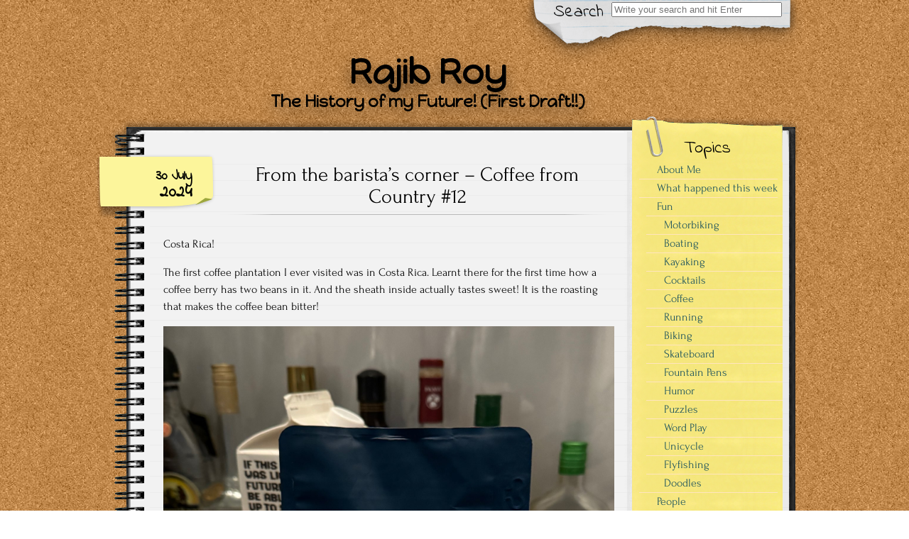

--- FILE ---
content_type: text/html; charset=UTF-8
request_url: https://www.rajibroy.com/2024/07/30/from-the-baristas-corner-coffee-from-country-12/
body_size: 18558
content:


<!DOCTYPE html>
<!--[if IE 7]>
	<html class="ie ie7" lang="en-US">
<![endif]-->
<!--[if IE 8]>
	<html class="ie ie8" lang="en-US">
<![endif]-->
<!--[if !(IE 7) | !(IE 8)  ]><!-->
	<html lang="en-US">
<!--<![endif]-->

<head>
	<meta http-equiv="Content-Type" content="text/html; charset=UTF-8" />

	<meta name="viewport" content="width=device-width, initial-scale=1.0">

	<link rel="stylesheet" href="https://www.rajibroy.com/wp-content/themes/authors-notepad-arthur/style.css" type="text/css" media="screen" />

	<link rel="profile" href="http://gmpg.org/xfn/11">
	<link rel="pingback" href="https://www.rajibroy.com/xmlrpc.php">
	<link href="//fonts.googleapis.com/css?family=Indie+Flower" rel="stylesheet" type="text/css">

	<title>From the barista&#8217;s corner &#8211; Coffee from Country #12 &#8211; Rajib Roy</title>
<meta name='robots' content='max-image-preview:large' />
<link rel='dns-prefetch' href='//www.rajibroy.com' />
<link rel="alternate" type="application/rss+xml" title="Rajib Roy &raquo; Feed" href="https://www.rajibroy.com/feed/" />
<link rel="alternate" type="application/rss+xml" title="Rajib Roy &raquo; Comments Feed" href="https://www.rajibroy.com/comments/feed/" />
<link rel="alternate" type="application/rss+xml" title="Rajib Roy &raquo; From the barista&#8217;s corner &#8211; Coffee from Country #12 Comments Feed" href="https://www.rajibroy.com/2024/07/30/from-the-baristas-corner-coffee-from-country-12/feed/" />
<link rel="alternate" title="oEmbed (JSON)" type="application/json+oembed" href="https://www.rajibroy.com/wp-json/oembed/1.0/embed?url=https%3A%2F%2Fwww.rajibroy.com%2F2024%2F07%2F30%2Ffrom-the-baristas-corner-coffee-from-country-12%2F" />
<link rel="alternate" title="oEmbed (XML)" type="text/xml+oembed" href="https://www.rajibroy.com/wp-json/oembed/1.0/embed?url=https%3A%2F%2Fwww.rajibroy.com%2F2024%2F07%2F30%2Ffrom-the-baristas-corner-coffee-from-country-12%2F&#038;format=xml" />
<style id='wp-img-auto-sizes-contain-inline-css' type='text/css'>
img:is([sizes=auto i],[sizes^="auto," i]){contain-intrinsic-size:3000px 1500px}
/*# sourceURL=wp-img-auto-sizes-contain-inline-css */
</style>
<link rel='stylesheet' id='css-css' href='https://www.rajibroy.com/wp-content/plugins/checkbox-captcha/checkbox-captcha.css?ver=6.9' type='text/css' media='all' />
<style id='wp-emoji-styles-inline-css' type='text/css'>

	img.wp-smiley, img.emoji {
		display: inline !important;
		border: none !important;
		box-shadow: none !important;
		height: 1em !important;
		width: 1em !important;
		margin: 0 0.07em !important;
		vertical-align: -0.1em !important;
		background: none !important;
		padding: 0 !important;
	}
/*# sourceURL=wp-emoji-styles-inline-css */
</style>
<link rel='stylesheet' id='wp-block-library-css' href='https://www.rajibroy.com/wp-includes/css/dist/block-library/style.min.css?ver=6.9' type='text/css' media='all' />
<style id='global-styles-inline-css' type='text/css'>
:root{--wp--preset--aspect-ratio--square: 1;--wp--preset--aspect-ratio--4-3: 4/3;--wp--preset--aspect-ratio--3-4: 3/4;--wp--preset--aspect-ratio--3-2: 3/2;--wp--preset--aspect-ratio--2-3: 2/3;--wp--preset--aspect-ratio--16-9: 16/9;--wp--preset--aspect-ratio--9-16: 9/16;--wp--preset--color--black: #000000;--wp--preset--color--cyan-bluish-gray: #abb8c3;--wp--preset--color--white: #ffffff;--wp--preset--color--pale-pink: #f78da7;--wp--preset--color--vivid-red: #cf2e2e;--wp--preset--color--luminous-vivid-orange: #ff6900;--wp--preset--color--luminous-vivid-amber: #fcb900;--wp--preset--color--light-green-cyan: #7bdcb5;--wp--preset--color--vivid-green-cyan: #00d084;--wp--preset--color--pale-cyan-blue: #8ed1fc;--wp--preset--color--vivid-cyan-blue: #0693e3;--wp--preset--color--vivid-purple: #9b51e0;--wp--preset--gradient--vivid-cyan-blue-to-vivid-purple: linear-gradient(135deg,rgb(6,147,227) 0%,rgb(155,81,224) 100%);--wp--preset--gradient--light-green-cyan-to-vivid-green-cyan: linear-gradient(135deg,rgb(122,220,180) 0%,rgb(0,208,130) 100%);--wp--preset--gradient--luminous-vivid-amber-to-luminous-vivid-orange: linear-gradient(135deg,rgb(252,185,0) 0%,rgb(255,105,0) 100%);--wp--preset--gradient--luminous-vivid-orange-to-vivid-red: linear-gradient(135deg,rgb(255,105,0) 0%,rgb(207,46,46) 100%);--wp--preset--gradient--very-light-gray-to-cyan-bluish-gray: linear-gradient(135deg,rgb(238,238,238) 0%,rgb(169,184,195) 100%);--wp--preset--gradient--cool-to-warm-spectrum: linear-gradient(135deg,rgb(74,234,220) 0%,rgb(151,120,209) 20%,rgb(207,42,186) 40%,rgb(238,44,130) 60%,rgb(251,105,98) 80%,rgb(254,248,76) 100%);--wp--preset--gradient--blush-light-purple: linear-gradient(135deg,rgb(255,206,236) 0%,rgb(152,150,240) 100%);--wp--preset--gradient--blush-bordeaux: linear-gradient(135deg,rgb(254,205,165) 0%,rgb(254,45,45) 50%,rgb(107,0,62) 100%);--wp--preset--gradient--luminous-dusk: linear-gradient(135deg,rgb(255,203,112) 0%,rgb(199,81,192) 50%,rgb(65,88,208) 100%);--wp--preset--gradient--pale-ocean: linear-gradient(135deg,rgb(255,245,203) 0%,rgb(182,227,212) 50%,rgb(51,167,181) 100%);--wp--preset--gradient--electric-grass: linear-gradient(135deg,rgb(202,248,128) 0%,rgb(113,206,126) 100%);--wp--preset--gradient--midnight: linear-gradient(135deg,rgb(2,3,129) 0%,rgb(40,116,252) 100%);--wp--preset--font-size--small: 13px;--wp--preset--font-size--medium: 20px;--wp--preset--font-size--large: 36px;--wp--preset--font-size--x-large: 42px;--wp--preset--spacing--20: 0.44rem;--wp--preset--spacing--30: 0.67rem;--wp--preset--spacing--40: 1rem;--wp--preset--spacing--50: 1.5rem;--wp--preset--spacing--60: 2.25rem;--wp--preset--spacing--70: 3.38rem;--wp--preset--spacing--80: 5.06rem;--wp--preset--shadow--natural: 6px 6px 9px rgba(0, 0, 0, 0.2);--wp--preset--shadow--deep: 12px 12px 50px rgba(0, 0, 0, 0.4);--wp--preset--shadow--sharp: 6px 6px 0px rgba(0, 0, 0, 0.2);--wp--preset--shadow--outlined: 6px 6px 0px -3px rgb(255, 255, 255), 6px 6px rgb(0, 0, 0);--wp--preset--shadow--crisp: 6px 6px 0px rgb(0, 0, 0);}:where(.is-layout-flex){gap: 0.5em;}:where(.is-layout-grid){gap: 0.5em;}body .is-layout-flex{display: flex;}.is-layout-flex{flex-wrap: wrap;align-items: center;}.is-layout-flex > :is(*, div){margin: 0;}body .is-layout-grid{display: grid;}.is-layout-grid > :is(*, div){margin: 0;}:where(.wp-block-columns.is-layout-flex){gap: 2em;}:where(.wp-block-columns.is-layout-grid){gap: 2em;}:where(.wp-block-post-template.is-layout-flex){gap: 1.25em;}:where(.wp-block-post-template.is-layout-grid){gap: 1.25em;}.has-black-color{color: var(--wp--preset--color--black) !important;}.has-cyan-bluish-gray-color{color: var(--wp--preset--color--cyan-bluish-gray) !important;}.has-white-color{color: var(--wp--preset--color--white) !important;}.has-pale-pink-color{color: var(--wp--preset--color--pale-pink) !important;}.has-vivid-red-color{color: var(--wp--preset--color--vivid-red) !important;}.has-luminous-vivid-orange-color{color: var(--wp--preset--color--luminous-vivid-orange) !important;}.has-luminous-vivid-amber-color{color: var(--wp--preset--color--luminous-vivid-amber) !important;}.has-light-green-cyan-color{color: var(--wp--preset--color--light-green-cyan) !important;}.has-vivid-green-cyan-color{color: var(--wp--preset--color--vivid-green-cyan) !important;}.has-pale-cyan-blue-color{color: var(--wp--preset--color--pale-cyan-blue) !important;}.has-vivid-cyan-blue-color{color: var(--wp--preset--color--vivid-cyan-blue) !important;}.has-vivid-purple-color{color: var(--wp--preset--color--vivid-purple) !important;}.has-black-background-color{background-color: var(--wp--preset--color--black) !important;}.has-cyan-bluish-gray-background-color{background-color: var(--wp--preset--color--cyan-bluish-gray) !important;}.has-white-background-color{background-color: var(--wp--preset--color--white) !important;}.has-pale-pink-background-color{background-color: var(--wp--preset--color--pale-pink) !important;}.has-vivid-red-background-color{background-color: var(--wp--preset--color--vivid-red) !important;}.has-luminous-vivid-orange-background-color{background-color: var(--wp--preset--color--luminous-vivid-orange) !important;}.has-luminous-vivid-amber-background-color{background-color: var(--wp--preset--color--luminous-vivid-amber) !important;}.has-light-green-cyan-background-color{background-color: var(--wp--preset--color--light-green-cyan) !important;}.has-vivid-green-cyan-background-color{background-color: var(--wp--preset--color--vivid-green-cyan) !important;}.has-pale-cyan-blue-background-color{background-color: var(--wp--preset--color--pale-cyan-blue) !important;}.has-vivid-cyan-blue-background-color{background-color: var(--wp--preset--color--vivid-cyan-blue) !important;}.has-vivid-purple-background-color{background-color: var(--wp--preset--color--vivid-purple) !important;}.has-black-border-color{border-color: var(--wp--preset--color--black) !important;}.has-cyan-bluish-gray-border-color{border-color: var(--wp--preset--color--cyan-bluish-gray) !important;}.has-white-border-color{border-color: var(--wp--preset--color--white) !important;}.has-pale-pink-border-color{border-color: var(--wp--preset--color--pale-pink) !important;}.has-vivid-red-border-color{border-color: var(--wp--preset--color--vivid-red) !important;}.has-luminous-vivid-orange-border-color{border-color: var(--wp--preset--color--luminous-vivid-orange) !important;}.has-luminous-vivid-amber-border-color{border-color: var(--wp--preset--color--luminous-vivid-amber) !important;}.has-light-green-cyan-border-color{border-color: var(--wp--preset--color--light-green-cyan) !important;}.has-vivid-green-cyan-border-color{border-color: var(--wp--preset--color--vivid-green-cyan) !important;}.has-pale-cyan-blue-border-color{border-color: var(--wp--preset--color--pale-cyan-blue) !important;}.has-vivid-cyan-blue-border-color{border-color: var(--wp--preset--color--vivid-cyan-blue) !important;}.has-vivid-purple-border-color{border-color: var(--wp--preset--color--vivid-purple) !important;}.has-vivid-cyan-blue-to-vivid-purple-gradient-background{background: var(--wp--preset--gradient--vivid-cyan-blue-to-vivid-purple) !important;}.has-light-green-cyan-to-vivid-green-cyan-gradient-background{background: var(--wp--preset--gradient--light-green-cyan-to-vivid-green-cyan) !important;}.has-luminous-vivid-amber-to-luminous-vivid-orange-gradient-background{background: var(--wp--preset--gradient--luminous-vivid-amber-to-luminous-vivid-orange) !important;}.has-luminous-vivid-orange-to-vivid-red-gradient-background{background: var(--wp--preset--gradient--luminous-vivid-orange-to-vivid-red) !important;}.has-very-light-gray-to-cyan-bluish-gray-gradient-background{background: var(--wp--preset--gradient--very-light-gray-to-cyan-bluish-gray) !important;}.has-cool-to-warm-spectrum-gradient-background{background: var(--wp--preset--gradient--cool-to-warm-spectrum) !important;}.has-blush-light-purple-gradient-background{background: var(--wp--preset--gradient--blush-light-purple) !important;}.has-blush-bordeaux-gradient-background{background: var(--wp--preset--gradient--blush-bordeaux) !important;}.has-luminous-dusk-gradient-background{background: var(--wp--preset--gradient--luminous-dusk) !important;}.has-pale-ocean-gradient-background{background: var(--wp--preset--gradient--pale-ocean) !important;}.has-electric-grass-gradient-background{background: var(--wp--preset--gradient--electric-grass) !important;}.has-midnight-gradient-background{background: var(--wp--preset--gradient--midnight) !important;}.has-small-font-size{font-size: var(--wp--preset--font-size--small) !important;}.has-medium-font-size{font-size: var(--wp--preset--font-size--medium) !important;}.has-large-font-size{font-size: var(--wp--preset--font-size--large) !important;}.has-x-large-font-size{font-size: var(--wp--preset--font-size--x-large) !important;}
/*# sourceURL=global-styles-inline-css */
</style>

<style id='classic-theme-styles-inline-css' type='text/css'>
/*! This file is auto-generated */
.wp-block-button__link{color:#fff;background-color:#32373c;border-radius:9999px;box-shadow:none;text-decoration:none;padding:calc(.667em + 2px) calc(1.333em + 2px);font-size:1.125em}.wp-block-file__button{background:#32373c;color:#fff;text-decoration:none}
/*# sourceURL=/wp-includes/css/classic-themes.min.css */
</style>
<link rel='stylesheet' id='font_awesome_styles-css' href='https://www.rajibroy.com/wp-content/themes/authors-notepad-arthur/fonts/font-awesome-4.7.0/css/font-awesome.min.css?ver=6.9' type='text/css' media='all' />
<link rel='stylesheet' id='r34otd-css-css' href='https://www.rajibroy.com/wp-content/plugins/room-34-presents-on-this-day/r34otd-style.css?ver=3.7.0' type='text/css' media='all' />
<script type="text/javascript" src="https://www.rajibroy.com/wp-includes/js/jquery/jquery.min.js?ver=3.7.1" id="jquery-core-js"></script>
<script type="text/javascript" src="https://www.rajibroy.com/wp-includes/js/jquery/jquery-migrate.min.js?ver=3.4.1" id="jquery-migrate-js"></script>
<link rel="https://api.w.org/" href="https://www.rajibroy.com/wp-json/" /><link rel="alternate" title="JSON" type="application/json" href="https://www.rajibroy.com/wp-json/wp/v2/posts/36921" /><link rel="EditURI" type="application/rsd+xml" title="RSD" href="https://www.rajibroy.com/xmlrpc.php?rsd" />
<meta name="generator" content="WordPress 6.9" />
<link rel="canonical" href="https://www.rajibroy.com/2024/07/30/from-the-baristas-corner-coffee-from-country-12/" />
<link rel='shortlink' href='https://www.rajibroy.com/?p=36921' />
<style></style><!-- This code is added by Analytify (7.1.3) https://analytify.io/ !-->
			<script async src="https://www.googletagmanager.com/gtag/js?id=G-SE7JFJDPRJ"></script>
			<script>
			window.dataLayer = window.dataLayer || [];
			function gtag(){dataLayer.push(arguments);}
			gtag('js', new Date());

			const configuration = {"anonymize_ip":"false","forceSSL":"false","allow_display_features":"false","debug_mode":true};
			const gaID = 'G-SE7JFJDPRJ';

			
			gtag('config', gaID, configuration);

			
			</script>

			<!-- This code is added by Analytify (7.1.3) !--><script src="https://www.rajibroy.com/wp-content/themes/authors-notepad-arthur/js/html5shiv.min.js"></script><![endif]--><link href='//fonts.googleapis.com/css?family=Happy+Monkey' rel='stylesheet' type='text/css'>
<link href='//fonts.googleapis.com/css?family=Happy+Monkey' rel='stylesheet' type='text/css'>
<link href='//fonts.googleapis.com/css?family=' rel='stylesheet' type='text/css'>
        <style type="text/css" media="screen">
    			body.custom-background {
				-webkit-background-size: ;
				-moz-background-size: ;
				-o-background-size: ;
				background-size: ;
			}
		            .site-title {
                font-family: Happy Monkey;
                font-size: ;
                color: #000000;
            }
            .site-description {
                font-family: Happy Monkey;
                font-size: ;
                color: #000000;
            }
		        		#title { margin-left: 20%; }
		            #content .col01 .post-inner {
                font-family: Forum;
            }
                    #content .col01 .post-inner {
                font-size: ;
            }
                </style>
    <style type="text/css" id="custom-background-css">
body.custom-background { background-image: url("https://www.rajibroy.com/wp-content/themes/authors-notepad-arthur/images/background.png"); background-position: left top; background-size: auto; background-repeat: repeat; background-attachment: scroll; }
</style>
	<link rel="icon" href="https://www.rajibroy.com/wp-content/uploads/2023/12/cropped-Logo-Tiny-Text-JPG-32x32.jpg" sizes="32x32" />
<link rel="icon" href="https://www.rajibroy.com/wp-content/uploads/2023/12/cropped-Logo-Tiny-Text-JPG-192x192.jpg" sizes="192x192" />
<link rel="apple-touch-icon" href="https://www.rajibroy.com/wp-content/uploads/2023/12/cropped-Logo-Tiny-Text-JPG-180x180.jpg" />
<meta name="msapplication-TileImage" content="https://www.rajibroy.com/wp-content/uploads/2023/12/cropped-Logo-Tiny-Text-JPG-270x270.jpg" />
		<style type="text/css" id="wp-custom-css">
			.comment-form-email, .comment-form-url {display:none;}

.commentlist li{display: inline;}

.r34otd-dateline {display:none;}


















		</style>
		
<link rel='stylesheet' id='cld-font-awesome-css' href='https://www.rajibroy.com/wp-content/plugins/comments-like-dislike/css/fontawesome/css/all.min.css?ver=1.2.4' type='text/css' media='all' />
<link rel='stylesheet' id='cld-frontend-css' href='https://www.rajibroy.com/wp-content/plugins/comments-like-dislike/css/cld-frontend.css?ver=1.2.4' type='text/css' media='all' />
</head>

<body class="wp-singular post-template-default single single-post postid-36921 single-format-standard custom-background wp-theme-authors-notepad-arthur">

<header id="masthead" class="site-header" role="banner">

	

<div class="top-bar">

    <div class="container">

        <!--NAVIGATION (MOBILE)-->
        <div class="primary-mobile-nav-trigger">
            <a href="#menu" class="menu-icon">Menu</a>
        </div>
        <nav class="primary-mobile-nav">
            <div class="menu-mobilemenu-container"><ul id="menu-mobilemenu" class="primary-mobile-nav-list"><li id="menu-item-13768" class="menu-item menu-item-type-yawp_wim menu-item-object-yawp_wim menu-item-13768">				<div class="yawp_wim_wrap">
					<div class="widget-area">
						<div id="search-2" class="yawp_wim_widget widget_search">
<div id="search">

    
    <form role="search" method="get" class="search-form" action="https://www.rajibroy.com">
        <label>
            <span class="screen-reader-text">Search for:</span>
            <input type="search" class="search-field" placeholder="Write your search and hit Enter" value="" name="s" title="Search" />
        </label>
        <input type="submit" class="search-submit" value="Search" />
    </form>
</div>
</div>					</div>
				</div>
				</li>
<li id="menu-item-13767" class="menu-item menu-item-type-post_type menu-item-object-page menu-item-home menu-item-privacy-policy menu-item-13767"><a rel="privacy-policy" href="https://www.rajibroy.com/ego-sum-qui-sum/">About Me</a></li>
<li id="menu-item-36143" class="menu-item menu-item-type-post_type menu-item-object-page menu-item-36143"><a href="https://www.rajibroy.com/what-happened-this-week/">What happened this week</a></li>
<li id="menu-item-14575" class="menu-item menu-item-type-taxonomy menu-item-object-category menu-item-14575"><a href="https://www.rajibroy.com/category/fun/motorbiking/">Motorbiking</a></li>
<li id="menu-item-27286" class="menu-item menu-item-type-taxonomy menu-item-object-category menu-item-27286"><a href="https://www.rajibroy.com/category/fun/boating/">Boating</a></li>
<li id="menu-item-32508" class="menu-item menu-item-type-taxonomy menu-item-object-category menu-item-32508"><a href="https://www.rajibroy.com/category/fun/kayaking/">Kayaking</a></li>
<li id="menu-item-13752" class="menu-item menu-item-type-taxonomy menu-item-object-category menu-item-13752"><a href="https://www.rajibroy.com/category/fun/cocktails/">Cocktails</a></li>
<li id="menu-item-34495" class="menu-item menu-item-type-taxonomy menu-item-object-category current-post-ancestor current-menu-parent current-post-parent menu-item-34495"><a href="https://www.rajibroy.com/category/fun/coffee/">Coffee</a></li>
<li id="menu-item-13756" class="menu-item menu-item-type-taxonomy menu-item-object-category menu-item-13756"><a href="https://www.rajibroy.com/category/fun/running/">Running</a></li>
<li id="menu-item-36144" class="menu-item menu-item-type-taxonomy menu-item-object-category menu-item-36144"><a href="https://www.rajibroy.com/category/fun/biking/">Biking</a></li>
<li id="menu-item-22577" class="menu-item menu-item-type-taxonomy menu-item-object-category menu-item-22577"><a href="https://www.rajibroy.com/category/fun/skateboard/">Skateboard</a></li>
<li id="menu-item-16044" class="menu-item menu-item-type-taxonomy menu-item-object-category menu-item-16044"><a href="https://www.rajibroy.com/category/fun/fountain-pens/">Fountain Pens</a></li>
<li id="menu-item-13754" class="menu-item menu-item-type-taxonomy menu-item-object-category menu-item-13754"><a href="https://www.rajibroy.com/category/fun/humor/">Humor</a></li>
<li id="menu-item-13755" class="menu-item menu-item-type-taxonomy menu-item-object-category menu-item-13755"><a href="https://www.rajibroy.com/category/fun/puzzles/">Puzzles</a></li>
<li id="menu-item-13757" class="menu-item menu-item-type-taxonomy menu-item-object-category menu-item-13757"><a href="https://www.rajibroy.com/category/fun/word-origins/">Word Play</a></li>
<li id="menu-item-20857" class="menu-item menu-item-type-taxonomy menu-item-object-category menu-item-20857"><a href="https://www.rajibroy.com/category/fun/unicycle/">Unicycle</a></li>
<li id="menu-item-24801" class="menu-item menu-item-type-taxonomy menu-item-object-category menu-item-24801"><a href="https://www.rajibroy.com/category/fun/flyfishing/">Flyfishing</a></li>
<li id="menu-item-13753" class="menu-item menu-item-type-taxonomy menu-item-object-category menu-item-13753"><a href="https://www.rajibroy.com/category/fun/doodles/">Doodles</a></li>
<li id="menu-item-13760" class="menu-item menu-item-type-taxonomy menu-item-object-category menu-item-13760"><a href="https://www.rajibroy.com/category/people/intersection-points/">Intersection Points</a></li>
<li id="menu-item-13761" class="menu-item menu-item-type-taxonomy menu-item-object-category menu-item-13761"><a href="https://www.rajibroy.com/category/people/with-my-family/">My Family</a></li>
<li id="menu-item-31412" class="menu-item menu-item-type-taxonomy menu-item-object-category menu-item-31412"><a href="https://www.rajibroy.com/category/people/our-best-friend/">Our Best Friend</a></li>
<li id="menu-item-31545" class="menu-item menu-item-type-taxonomy menu-item-object-category menu-item-31545"><a href="https://www.rajibroy.com/category/people/downtown-activities/">Downtown Activities</a></li>
<li id="menu-item-22277" class="menu-item menu-item-type-taxonomy menu-item-object-category menu-item-22277"><a href="https://www.rajibroy.com/category/people/family-in-india/">Family in India</a></li>
<li id="menu-item-13762" class="menu-item menu-item-type-taxonomy menu-item-object-category menu-item-13762"><a href="https://www.rajibroy.com/category/people/our-friends/">Our Friends</a></li>
<li id="menu-item-14621" class="menu-item menu-item-type-taxonomy menu-item-object-category menu-item-14621"><a href="https://www.rajibroy.com/category/people/in-transit/">In Transit</a></li>
<li id="menu-item-13853" class="menu-item menu-item-type-taxonomy menu-item-object-category menu-item-13853"><a href="https://www.rajibroy.com/category/people/guest-writer/">Guest Writer</a></li>
<li id="menu-item-15847" class="menu-item menu-item-type-taxonomy menu-item-object-category menu-item-15847"><a href="https://www.rajibroy.com/category/random-moments/books/">Books</a></li>
<li id="menu-item-13759" class="menu-item menu-item-type-taxonomy menu-item-object-category menu-item-13759"><a href="https://www.rajibroy.com/category/random-moments/musicpoetry/">Music/Poetry</a></li>
<li id="menu-item-29595" class="menu-item menu-item-type-taxonomy menu-item-object-category menu-item-29595"><a href="https://www.rajibroy.com/category/random-moments/timetravel/">Time Travel</a></li>
<li id="menu-item-23250" class="menu-item menu-item-type-taxonomy menu-item-object-category menu-item-23250"><a href="https://www.rajibroy.com/category/random-moments/musings/">Musings</a></li>
<li id="menu-item-13758" class="menu-item menu-item-type-taxonomy menu-item-object-category menu-item-13758"><a href="https://www.rajibroy.com/category/random-moments/images/">Images</a></li>
<li id="menu-item-13764" class="menu-item menu-item-type-taxonomy menu-item-object-category menu-item-13764"><a href="https://www.rajibroy.com/category/travel/vacations/">Vacations</a></li>
<li id="menu-item-22578" class="menu-item menu-item-type-taxonomy menu-item-object-category menu-item-22578"><a href="https://www.rajibroy.com/category/travel/local-trips/">Local Trips</a></li>
<li id="menu-item-13763" class="menu-item menu-item-type-taxonomy menu-item-object-category menu-item-13763"><a href="https://www.rajibroy.com/category/travel/travelogs/">Travelogs</a></li>
<li id="menu-item-33293" class="menu-item menu-item-type-taxonomy menu-item-object-category menu-item-33293"><a href="https://www.rajibroy.com/category/travel/maps/">Maps</a></li>
<li id="menu-item-13766" class="menu-item menu-item-type-taxonomy menu-item-object-category menu-item-13766"><a href="https://www.rajibroy.com/category/work/reflections/">Reflections</a></li>
<li id="menu-item-13765" class="menu-item menu-item-type-taxonomy menu-item-object-category menu-item-13765"><a href="https://www.rajibroy.com/category/work/in-the-press/">In the Press</a></li>
</ul></div>        </nav>
        <!--END-NAVIGATION (MOBILE)-->

    </div>

</div>

			<div class="search-paper"></div>
		<div class="search-label">
			Search		</div>
		<div class="top-search-form">
<div id="search">

    
    <form role="search" method="get" class="search-form" action="https://www.rajibroy.com">
        <label>
            <span class="screen-reader-text">Search for:</span>
            <input type="search" class="search-field" placeholder="Write your search and hit Enter" value="" name="s" title="Search" />
        </label>
        <input type="submit" class="search-submit" value="Search" />
    </form>
</div>
</div>
	
	<div id="title">
		<a class="home-link" href="https://www.rajibroy.com/" title="Rajib Roy" rel="home">

			
			<h1 class="site-title">Rajib Roy</h1>
			<h2 class="site-description">The History of my Future! (First Draft!!)</h2>

		</a>
	</div>

</header>

<div class="notepad-top"></div>

<section id="content" role="main">
  <div class="col01">

  
    
    <div class="before-posts"></div>

    <article id="post-36921" class="post-36921 post type-post status-publish format-standard hentry category-coffee">

      <div class="date-tab">
                     <span class="day-month">30 July</span>
                     <span class="year">2024</span>
                 </div>
      <h1>From the barista&#8217;s corner &#8211; Coffee from Country #12</h1>
      <div class="post-inner">

		<div class="beginning-posts"></div>
				<p>Costa Rica!</p>
<p>The first coffee plantation I ever visited was in Costa Rica. Learnt there for the first time how a coffee berry has two beans in it. And the sheath inside actually tastes sweet! It is the roasting that makes the coffee bean bitter!</p>
<p><img fetchpriority="high" decoding="async" src="https://www.rajibroy.com/wp-content/uploads/2024/07/0_IMG_3796.jpg" alt="" width="1526" height="2035" class="alignnone size-full wp-image-36922" srcset="https://www.rajibroy.com/wp-content/uploads/2024/07/0_IMG_3796.jpg 1526w, https://www.rajibroy.com/wp-content/uploads/2024/07/0_IMG_3796-225x300.jpg 225w, https://www.rajibroy.com/wp-content/uploads/2024/07/0_IMG_3796-768x1024.jpg 768w, https://www.rajibroy.com/wp-content/uploads/2024/07/0_IMG_3796-1152x1536.jpg 1152w, https://www.rajibroy.com/wp-content/uploads/2024/07/0_IMG_3796-172x230.jpg 172w" sizes="(max-width: 1526px) 100vw, 1526px" /></p>
		      </div>

      <div class="after-posts"></div>
      <br/>
      <p class="tagsandcopy">
                        <br/>
                  </p>

          <div class="meta">
	Posted July 30, 2024 by Rajib Roy in category "<a href="https://www.rajibroy.com/category/fun/coffee/" rel="category tag">Coffee</a>			   <br/>
			    </div>
        

      <div class="end-posts"></div>

    </article>
    

<div id="comments" class="comments-area">

	
	
		<div id="respond" class="comment-respond">
		<h3 id="reply-title" class="comment-reply-title">Leave a Reply <small><a rel="nofollow" id="cancel-comment-reply-link" href="/2024/07/30/from-the-baristas-corner-coffee-from-country-12/#respond" style="display:none;">Cancel reply</a></small></h3><form action="https://www.rajibroy.com/wp-comments-post.php" method="post" id="commentform" class="comment-form"><p class="comment-notes"><span id="email-notes">Your email address will not be published.</span> <span class="required-field-message">Required fields are marked <span class="required">*</span></span></p><p class="comment-form-comment"><label for="comment">Comment <span class="required">*</span></label> <textarea id="comment" name="comment" cols="45" rows="8" maxlength="65525" required></textarea></p><p class="comment-form-author"><label for="author">Name</label> <input id="author" name="author" type="text" value="" size="30" maxlength="245" autocomplete="name" /></p>
<p class="comment-form-email"><label for="email">Email</label> <input id="email" name="email" type="email" value="" size="30" maxlength="100" aria-describedby="email-notes" autocomplete="email" /></p>
<p class="comment-form-url"><label for="url">Website</label> <input id="url" name="url" type="url" value="" size="30" maxlength="200" autocomplete="url" /></p>
<p class="form-submit"><input name="submit" type="submit" id="submit" class="submit" value="Post Comment" /> <input type='hidden' name='comment_post_ID' value='36921' id='comment_post_ID' />
<input type='hidden' name='comment_parent' id='comment_parent' value='0' />
</p><p style="display: none;"><input type="hidden" id="akismet_comment_nonce" name="akismet_comment_nonce" value="ad50abe54d" /></p><script>
	var comments = jQuery.noConflict();
	comments(function() {
	comments('#submit').attr('disabled', 'disabled');
//$('input.comment-submit').css('display','none');
	comments('#checkbox-comments').click(function() {
		if (comments(this).is(':checked')) {
			comments('#submit').attr('disabled', 'disabled');
		} else {
			comments('#submit').removeAttr('disabled');
		}
	});
});
</script>
<label for="checkbox-comments"><input type="checkbox" id="checkbox-comments" checked />Uncheck this to enable Post Comment button. </label><br/ >
<!--<input type="submit" id="submit" class="comment-submit-new" value="Add your comment!" disabled="disabled"></input>--><p style="display: none !important;" class="akismet-fields-container" data-prefix="ak_"><label>&#916;<textarea name="ak_hp_textarea" cols="45" rows="8" maxlength="100"></textarea></label><input type="hidden" id="ak_js_1" name="ak_js" value="125"/><script>document.getElementById( "ak_js_1" ).setAttribute( "value", ( new Date() ).getTime() );</script></p></form>	</div><!-- #respond -->
	<p class="akismet_comment_form_privacy_notice">This site uses Akismet to reduce spam. <a href="https://akismet.com/privacy/" target="_blank" rel="nofollow noopener">Learn how your comment data is processed.</a></p>
</div>
        
  </div>

   
<aside id="sidebar" role="complementary">

<!--FOLLOW-->
    <div class="follow">
        <a href="http://click-to-follow.me" target="_blank" rel="nofollow" >
            <img src="https://www.rajibroy.com/wp-content/themes/authors-notepad-arthur/images/follow.png" alt="RSS" />
        </a>
    </div>
<!--END-FOLLOW-->

<!--YELLOW STICKER-->
    <div class="yellow-sticker-top"></div>
    <div class="yellow-sticker-clip"></div>
    <div class="yellow-sticker-label">
        Topics    </div>
    <nav class="yellow-sticker-middle">
        <div class="menu-primarymenu-container"><ul id="menu-primarymenu" class="menu"><li id="menu-item-22306" class="menu-item menu-item-type-post_type menu-item-object-page menu-item-home menu-item-privacy-policy menu-item-22306"><a rel="privacy-policy" href="https://www.rajibroy.com/ego-sum-qui-sum/">About Me</a></li>
<li id="menu-item-36139" class="menu-item menu-item-type-post_type menu-item-object-page menu-item-36139"><a href="https://www.rajibroy.com/what-happened-this-week/">What happened this week</a></li>
<li id="menu-item-22279" class="menu-item menu-item-type-taxonomy menu-item-object-category current-post-ancestor menu-item-has-children menu-item-22279"><a href="https://www.rajibroy.com/category/fun/">Fun</a>
<ul class="sub-menu">
	<li id="menu-item-22283" class="menu-item menu-item-type-taxonomy menu-item-object-category menu-item-22283"><a href="https://www.rajibroy.com/category/fun/motorbiking/">Motorbiking</a></li>
	<li id="menu-item-27287" class="menu-item menu-item-type-taxonomy menu-item-object-category menu-item-27287"><a href="https://www.rajibroy.com/category/fun/boating/">Boating</a></li>
	<li id="menu-item-32507" class="menu-item menu-item-type-taxonomy menu-item-object-category menu-item-32507"><a href="https://www.rajibroy.com/category/fun/kayaking/">Kayaking</a></li>
	<li id="menu-item-22280" class="menu-item menu-item-type-taxonomy menu-item-object-category menu-item-22280"><a href="https://www.rajibroy.com/category/fun/cocktails/">Cocktails</a></li>
	<li id="menu-item-34494" class="menu-item menu-item-type-taxonomy menu-item-object-category current-post-ancestor current-menu-parent current-post-parent menu-item-34494"><a href="https://www.rajibroy.com/category/fun/coffee/">Coffee</a></li>
	<li id="menu-item-22285" class="menu-item menu-item-type-taxonomy menu-item-object-category menu-item-22285"><a href="https://www.rajibroy.com/category/fun/running/">Running</a></li>
	<li id="menu-item-36142" class="menu-item menu-item-type-taxonomy menu-item-object-category menu-item-36142"><a href="https://www.rajibroy.com/category/fun/biking/">Biking</a></li>
	<li id="menu-item-22575" class="menu-item menu-item-type-taxonomy menu-item-object-category menu-item-22575"><a href="https://www.rajibroy.com/category/fun/skateboard/">Skateboard</a></li>
	<li id="menu-item-22290" class="menu-item menu-item-type-taxonomy menu-item-object-category menu-item-22290"><a href="https://www.rajibroy.com/category/fun/fountain-pens/">Fountain Pens</a></li>
	<li id="menu-item-22282" class="menu-item menu-item-type-taxonomy menu-item-object-category menu-item-22282"><a href="https://www.rajibroy.com/category/fun/humor/">Humor</a></li>
	<li id="menu-item-22284" class="menu-item menu-item-type-taxonomy menu-item-object-category menu-item-22284"><a href="https://www.rajibroy.com/category/fun/puzzles/">Puzzles</a></li>
	<li id="menu-item-22287" class="menu-item menu-item-type-taxonomy menu-item-object-category menu-item-22287"><a href="https://www.rajibroy.com/category/fun/word-origins/">Word Play</a></li>
	<li id="menu-item-22286" class="menu-item menu-item-type-taxonomy menu-item-object-category menu-item-22286"><a href="https://www.rajibroy.com/category/fun/unicycle/">Unicycle</a></li>
	<li id="menu-item-24800" class="menu-item menu-item-type-taxonomy menu-item-object-category menu-item-24800"><a href="https://www.rajibroy.com/category/fun/flyfishing/">Flyfishing</a></li>
	<li id="menu-item-22281" class="menu-item menu-item-type-taxonomy menu-item-object-category menu-item-22281"><a href="https://www.rajibroy.com/category/fun/doodles/">Doodles</a></li>
</ul>
</li>
<li id="menu-item-22293" class="menu-item menu-item-type-taxonomy menu-item-object-category menu-item-has-children menu-item-22293"><a href="https://www.rajibroy.com/category/people/">People</a>
<ul class="sub-menu">
	<li id="menu-item-22297" class="menu-item menu-item-type-taxonomy menu-item-object-category menu-item-22297"><a href="https://www.rajibroy.com/category/people/intersection-points/">Intersection Points</a></li>
	<li id="menu-item-22298" class="menu-item menu-item-type-taxonomy menu-item-object-category menu-item-22298"><a href="https://www.rajibroy.com/category/people/with-my-family/">My Family</a></li>
	<li id="menu-item-31411" class="menu-item menu-item-type-taxonomy menu-item-object-category menu-item-31411"><a href="https://www.rajibroy.com/category/people/our-best-friend/">Our Best Friend</a></li>
	<li id="menu-item-31544" class="menu-item menu-item-type-taxonomy menu-item-object-category menu-item-31544"><a href="https://www.rajibroy.com/category/people/downtown-activities/">Downtown Activities</a></li>
	<li id="menu-item-22294" class="menu-item menu-item-type-taxonomy menu-item-object-category menu-item-22294"><a href="https://www.rajibroy.com/category/people/family-in-india/">Family in India</a></li>
	<li id="menu-item-22299" class="menu-item menu-item-type-taxonomy menu-item-object-category menu-item-22299"><a href="https://www.rajibroy.com/category/people/our-friends/">Our Friends</a></li>
	<li id="menu-item-22296" class="menu-item menu-item-type-taxonomy menu-item-object-category menu-item-22296"><a href="https://www.rajibroy.com/category/people/in-transit/">In Transit</a></li>
	<li id="menu-item-22295" class="menu-item menu-item-type-taxonomy menu-item-object-category menu-item-22295"><a href="https://www.rajibroy.com/category/people/guest-writer/">Guest Writer</a></li>
</ul>
</li>
<li id="menu-item-22288" class="menu-item menu-item-type-taxonomy menu-item-object-category menu-item-has-children menu-item-22288"><a href="https://www.rajibroy.com/category/random-moments/">Moments</a>
<ul class="sub-menu">
	<li id="menu-item-22289" class="menu-item menu-item-type-taxonomy menu-item-object-category menu-item-22289"><a href="https://www.rajibroy.com/category/random-moments/books/">Books</a></li>
	<li id="menu-item-22292" class="menu-item menu-item-type-taxonomy menu-item-object-category menu-item-22292"><a href="https://www.rajibroy.com/category/random-moments/musicpoetry/">Music/Poetry</a></li>
	<li id="menu-item-29594" class="menu-item menu-item-type-taxonomy menu-item-object-category menu-item-29594"><a href="https://www.rajibroy.com/category/random-moments/timetravel/">Time Travel</a></li>
	<li id="menu-item-23251" class="menu-item menu-item-type-taxonomy menu-item-object-category menu-item-23251"><a href="https://www.rajibroy.com/category/random-moments/musings/">Musings</a></li>
	<li id="menu-item-22291" class="menu-item menu-item-type-taxonomy menu-item-object-category menu-item-22291"><a href="https://www.rajibroy.com/category/random-moments/images/">Images</a></li>
</ul>
</li>
<li id="menu-item-22300" class="menu-item menu-item-type-taxonomy menu-item-object-category menu-item-has-children menu-item-22300"><a href="https://www.rajibroy.com/category/travel/">Travel</a>
<ul class="sub-menu">
	<li id="menu-item-22302" class="menu-item menu-item-type-taxonomy menu-item-object-category menu-item-22302"><a href="https://www.rajibroy.com/category/travel/vacations/">Vacations</a></li>
	<li id="menu-item-22576" class="menu-item menu-item-type-taxonomy menu-item-object-category menu-item-22576"><a href="https://www.rajibroy.com/category/travel/local-trips/">Local Trips</a></li>
	<li id="menu-item-22301" class="menu-item menu-item-type-taxonomy menu-item-object-category menu-item-22301"><a href="https://www.rajibroy.com/category/travel/travelogs/">Travelogs</a></li>
	<li id="menu-item-33294" class="menu-item menu-item-type-taxonomy menu-item-object-category menu-item-33294"><a href="https://www.rajibroy.com/category/travel/maps/">Maps</a></li>
</ul>
</li>
<li id="menu-item-22303" class="menu-item menu-item-type-taxonomy menu-item-object-category menu-item-has-children menu-item-22303"><a href="https://www.rajibroy.com/category/work/">Work</a>
<ul class="sub-menu">
	<li id="menu-item-22305" class="menu-item menu-item-type-taxonomy menu-item-object-category menu-item-22305"><a href="https://www.rajibroy.com/category/work/reflections/">Reflections</a></li>
	<li id="menu-item-22304" class="menu-item menu-item-type-taxonomy menu-item-object-category menu-item-22304"><a href="https://www.rajibroy.com/category/work/in-the-press/">In the Press</a></li>
</ul>
</li>
</ul></div>    </nav>
    <div class="yellow-sticker-bottom"></div>
<!--END-YELLOW STICKER-->

<aside id="text-2" class="widget widget_text"><h3 class="widget-title">Readers by Country</h3>			<div class="textwidget"><p><a href="http://info.flagcounter.com/J5EH"><img decoding="async" src="http://s03.flagcounter.com/count/J5EH/bg_EDEDED/txt_000000/border_CCCCCC/columns_3/maxflags_200/viewers_3/labels_0/pageviews_0/flags_0/" alt="Flag Counter" border="0" /></a></p>
</div>
		</aside>
<!--ABOUT (WIDGET)-->
<!--END-ABOUT (WIDGET)-->

<aside id="pages-5" class="widget widget_pages"><h3 class="widget-title">Collections</h3>
			<ul>
				<li class="page_item page-item-38287"><a href="https://www.rajibroy.com/eloquently-silent/">Eloquently Silent</a></li>
<li class="page_item page-item-27709"><a href="https://www.rajibroy.com/funny-t-shirt-series/">Funny T-Shirt Series</a></li>
<li class="page_item page-item-37374"><a href="https://www.rajibroy.com/inlaws-visit-us-2014/">Inlaws visit us 2014</a></li>
<li class="page_item page-item-28699"><a href="https://www.rajibroy.com/my-teachers-from-durgapur/">My Durgapur teachers</a></li>
<li class="page_item page-item-38641"><a href="https://www.rajibroy.com/rishus-first-atlanta-visit/">Rishu visits us 2024</a></li>
<li class="page_item page-item-44031"><a href="https://www.rajibroy.com/rishu-visits-us-2025/">Rishu visits us 2025</a></li>
			</ul>

			</aside><aside id="pages-2" class="widget widget_pages"><h3 class="widget-title">International Trips</h3>
			<ul>
				<li class="page_item page-item-31903"><a href="https://www.rajibroy.com/abaco-trip/">Abaco Trip 2023</a></li>
<li class="page_item page-item-27670"><a href="https://www.rajibroy.com/aruba-trip/">Aruba Trip 2023</a></li>
<li class="page_item page-item-37289"><a href="https://www.rajibroy.com/australia-trip/">Australia trip 2024</a></li>
<li class="page_item page-item-40141"><a href="https://www.rajibroy.com/australia-trip-2025/">Australia Trip Apr 2025</a></li>
<li class="page_item page-item-42171"><a href="https://www.rajibroy.com/australia-trip-jul-2025/">Australia Trip Jul 2025</a></li>
<li class="page_item page-item-27582"><a href="https://www.rajibroy.com/azores-trip/">Azores Trip 2019</a></li>
<li class="page_item page-item-27660"><a href="https://www.rajibroy.com/bangkok-bali-trip/">Bangkok/Bali Trip 2018</a></li>
<li class="page_item page-item-41866"><a href="https://www.rajibroy.com/barbados-trip/">Barbados Trip 2025</a></li>
<li class="page_item page-item-27560"><a href="https://www.rajibroy.com/belize-trip/">Belize Trip 2022</a></li>
<li class="page_item page-item-27645"><a href="https://www.rajibroy.com/cabo-san-lucas-trip/">Cabo San Lucas Trip 2022</a></li>
<li class="page_item page-item-43734"><a href="https://www.rajibroy.com/canada-trip-2001/">Canada and Seattle Trip 2001</a></li>
<li class="page_item page-item-27658"><a href="https://www.rajibroy.com/cancun-trip/">Cancun Trip 2018</a></li>
<li class="page_item page-item-33748"><a href="https://www.rajibroy.com/cancun-trip-2023/">Cancun Trip 2023</a></li>
<li class="page_item page-item-28594"><a href="https://www.rajibroy.com/chile-trip/">Chile Trip 2011</a></li>
<li class="page_item page-item-28591"><a href="https://www.rajibroy.com/costa-rica-trip-2012/">Costa Rica Trip 2012</a></li>
<li class="page_item page-item-28583"><a href="https://www.rajibroy.com/costa-rica-trip-2013/">Costa Rica Trip 2013</a></li>
<li class="page_item page-item-34008"><a href="https://www.rajibroy.com/costa-rica-trip-2022/">Costa Rica Trip 2022</a></li>
<li class="page_item page-item-32855"><a href="https://www.rajibroy.com/curacao-trip/">Curacao Trip 2023</a></li>
<li class="page_item page-item-36120"><a href="https://www.rajibroy.com/czechia-trip/">Czechia Trip 2024</a></li>
<li class="page_item page-item-30624"><a href="https://www.rajibroy.com/el-salvador-trip/">El Salvador Trip 2023</a></li>
<li class="page_item page-item-27643"><a href="https://www.rajibroy.com/eleuthera-trip/">Eleuthera Trip 2021</a></li>
<li class="page_item page-item-41192"><a href="https://www.rajibroy.com/estonia-trip-2025/">Estonia Trip 2025</a></li>
<li class="page_item page-item-43145"><a href="https://www.rajibroy.com/europe-multi-city-trip-2025/">Europe Multi City Trip 2025</a></li>
<li class="page_item page-item-38716"><a href="https://www.rajibroy.com/fiji-trip-2025/">Fiji Trip 2025</a></li>
<li class="page_item page-item-27692"><a href="https://www.rajibroy.com/grand-cayman-trip/">Grand Cayman Trip 2017</a></li>
<li class="page_item page-item-28182"><a href="https://www.rajibroy.com/greece-trip/">Greece Trip 2015</a></li>
<li class="page_item page-item-34978"><a href="https://www.rajibroy.com/guatemala-trip/">Guatemala Trip 2024</a></li>
<li class="page_item page-item-39600"><a href="https://www.rajibroy.com/guyana-trip-2025/">Guyana Trip 2025</a></li>
<li class="page_item page-item-43710"><a href="https://www.rajibroy.com/hongkong-trip-1997/">Hongkong Trip 1997</a></li>
<li class="page_item page-item-28189"><a href="https://www.rajibroy.com/italy-trip/">Italy Trip 2015</a></li>
<li class="page_item page-item-27543"><a href="https://www.rajibroy.com/jordan-trip/">Jordan Trip (solo) 2022</a></li>
<li class="page_item page-item-29348"><a href="https://www.rajibroy.com/jordan-trip-with-sharmila/">Jordan Trip (with her) 2022</a></li>
<li class="page_item page-item-41408"><a href="https://www.rajibroy.com/latvia-trip-2024/">Latvia Trip 2024</a></li>
<li class="page_item page-item-33847"><a href="https://www.rajibroy.com/lithuania-trip-2023/">Lithuania Trip 2023</a></li>
<li class="page_item page-item-36494"><a href="https://www.rajibroy.com/lithuania-trip-2024/">Lithuania Trip 2024</a></li>
<li class="page_item page-item-41387"><a href="https://www.rajibroy.com/lithuania-trip-2025/">Lithuania Trip 2025</a></li>
<li class="page_item page-item-43775"><a href="https://www.rajibroy.com/london-trip-2002/">London Trip 2002</a></li>
<li class="page_item page-item-33225"><a href="https://www.rajibroy.com/malta-trip/">Malta Trip 2023</a></li>
<li class="page_item page-item-27573"><a href="https://www.rajibroy.com/mongolia-trip/">Mongolia Trip 2018</a></li>
<li class="page_item page-item-40143"><a href="https://www.rajibroy.com/new-zealand-trip-2025/">New Zealand Trip 2025</a></li>
<li class="page_item page-item-28585"><a href="https://www.rajibroy.com/niagra-falls-canada-trip/">Niagara Falls (CAN) Trip 2013</a></li>
<li class="page_item page-item-37806"><a href="https://www.rajibroy.com/nice-monaco-trip/">Nice Monaco Trip 2024</a></li>
<li class="page_item page-item-27622"><a href="https://www.rajibroy.com/oman-trip/">Oman Trip 2020</a></li>
<li class="page_item page-item-41447"><a href="https://www.rajibroy.com/oxford-trip-2025/">Oxford Trip 2025</a></li>
<li class="page_item page-item-35681"><a href="https://www.rajibroy.com/panama-trip/">Panama Trip 2024</a></li>
<li class="page_item page-item-37808"><a href="https://www.rajibroy.com/paris-trip-2024/">Paris Trip 2024</a></li>
<li class="page_item page-item-36835"><a href="https://www.rajibroy.com/peru-trip-video/">Peru Trip (Video) 2009</a></li>
<li class="page_item page-item-35848"><a href="https://www.rajibroy.com/poland-trip/">Poland Trip 2024</a></li>
<li class="page_item page-item-36839"><a href="https://www.rajibroy.com/portugal-trip-2009/">Portugal Trip 2009</a></li>
<li class="page_item page-item-35817"><a href="https://www.rajibroy.com/portugal-trip-2024/">Portugal Trip 2024</a></li>
<li class="page_item page-item-28192"><a href="https://www.rajibroy.com/puerto-rico-trip/">Puerto Rico Trip 2014</a></li>
<li class="page_item page-item-30296"><a href="https://www.rajibroy.com/puerto-rico-trip-2023/">Puerto Rico Trip 2023</a></li>
<li class="page_item page-item-34684"><a href="https://www.rajibroy.com/puerto-rico-trip-2024/">Puerto Rico Trip 2024</a></li>
<li class="page_item page-item-27647"><a href="https://www.rajibroy.com/punta-cana-trip/">Punta Cana trip 2018</a></li>
<li class="page_item page-item-31908"><a href="https://www.rajibroy.com/roatan-trip/">Roatan Trip 2023</a></li>
<li class="page_item page-item-38913"><a href="https://www.rajibroy.com/samoa-trip-2025/">Samoa Trip 2025</a></li>
<li class="page_item page-item-35676"><a href="https://www.rajibroy.com/san-andres-trip/">San Andres Trip 2024</a></li>
<li class="page_item page-item-34320"><a href="https://www.rajibroy.com/st-croix-trip/">St. Croix Trip 2024</a></li>
<li class="page_item page-item-27641"><a href="https://www.rajibroy.com/st-kitts-trip/">St. Kitts Trip 2020</a></li>
<li class="page_item page-item-42599"><a href="https://www.rajibroy.com/st-lucia-trip-2025/">St. Lucia Trip 2025</a></li>
<li class="page_item page-item-43760"><a href="https://www.rajibroy.com/switzerland-trip-2003/">Switzerland Trip 2003</a></li>
<li class="page_item page-item-42235"><a href="https://www.rajibroy.com/tonga-trip-2025/">Tonga Trip 2025</a></li>
<li class="page_item page-item-32469"><a href="https://www.rajibroy.com/toronto-trip/">Toronto Trip 2023</a></li>
<li class="page_item page-item-30084"><a href="https://www.rajibroy.com/turkscaicos-trip/">Turks &#038; Caicos Trip 2023</a></li>
			</ul>

			</aside><aside id="pages-4" class="widget widget_pages"><h3 class="widget-title">India Trips</h3>
			<ul>
				<li class="page_item page-item-43689"><a href="https://www.rajibroy.com/india-trip-apr-2021/">India Trip Apr 2001</a></li>
<li class="page_item page-item-34570"><a href="https://www.rajibroy.com/14-apr-india/">India Trip Apr 2014</a></li>
<li class="page_item page-item-34540"><a href="https://www.rajibroy.com/17-apr-india/">India Trip Apr 2017</a></li>
<li class="page_item page-item-34489"><a href="https://www.rajibroy.com/18-apr-india/">India Trip Apr 2018</a></li>
<li class="page_item page-item-36837"><a href="https://www.rajibroy.com/10-aug-india/">India Trip Aug 2010</a></li>
<li class="page_item page-item-34542"><a href="https://www.rajibroy.com/17-aug-india/">India Trip Aug 2017</a></li>
<li class="page_item page-item-43903"><a href="https://www.rajibroy.com/india-trip-dec-2006/">India Trip Dec 2006</a></li>
<li class="page_item page-item-43870"><a href="https://www.rajibroy.com/india-trip-dec-2008/">India Trip Dec 2008</a></li>
<li class="page_item page-item-34718"><a href="https://www.rajibroy.com/12-dec-india/">India Trip Dec 2012</a></li>
<li class="page_item page-item-34714"><a href="https://www.rajibroy.com/13-dec-india/">India Trip Dec 2013</a></li>
<li class="page_item page-item-34555"><a href="https://www.rajibroy.com/16-dec-india/">India Trip Dec 2016</a></li>
<li class="page_item page-item-34546"><a href="https://www.rajibroy.com/17-dec-india/">India Trip Dec 2017</a></li>
<li class="page_item page-item-34487"><a href="https://www.rajibroy.com/18-dec-india/">India Trip Dec 2018</a></li>
<li class="page_item page-item-34473"><a href="https://www.rajibroy.com/21-dec-india/">India Trip Dec 2021</a></li>
<li class="page_item page-item-34558"><a href="https://www.rajibroy.com/15-jan-india/">India Trip Jan 2015</a></li>
<li class="page_item page-item-34475"><a href="https://www.rajibroy.com/20-jan-india/">India Trip Jan 2020</a></li>
<li class="page_item page-item-34710"><a href="https://www.rajibroy.com/13-jul-india/">India Trip Jul 2013</a></li>
<li class="page_item page-item-32303"><a href="https://www.rajibroy.com/india-jul-23-trip/">India Trip Jul 2023</a></li>
<li class="page_item page-item-34553"><a href="https://www.rajibroy.com/16-jun-india/">India Trip Jun 2016</a></li>
<li class="page_item page-item-34467"><a href="https://www.rajibroy.com/22-jun-india/">India Trip Jun 2022</a></li>
<li class="page_item page-item-41646"><a href="https://www.rajibroy.com/india-trip-jun-2025/">India Trip Jun 2025</a></li>
<li class="page_item page-item-43830"><a href="https://www.rajibroy.com/india-trip-mar-2002/">India Trip Mar 2002</a></li>
<li class="page_item page-item-43922"><a href="https://www.rajibroy.com/india-trip-mar-2005/">India Trip Mar 2005</a></li>
<li class="page_item page-item-34708"><a href="https://www.rajibroy.com/13-mar-india/">India Trip Mar 2013</a></li>
<li class="page_item page-item-34551"><a href="https://www.rajibroy.com/16-mar-india/">India Trip Mar 2016</a></li>
<li class="page_item page-item-34471"><a href="https://www.rajibroy.com/21-mar-india/">India Trip Mar 2021</a></li>
<li class="page_item page-item-34463"><a href="https://www.rajibroy.com/22-mar-india/">India Trip Mar 2022</a></li>
<li class="page_item page-item-34724"><a href="https://www.rajibroy.com/11-may-india/">India Trip May 2011</a></li>
<li class="page_item page-item-34716"><a href="https://www.rajibroy.com/12-may-india/">India Trip May 2012</a></li>
<li class="page_item page-item-34560"><a href="https://www.rajibroy.com/15-may-india/">India Trip May 2015</a></li>
<li class="page_item page-item-34477"><a href="https://www.rajibroy.com/19-may-india/">India Trip May 2019</a></li>
<li class="page_item page-item-34712"><a href="https://www.rajibroy.com/13-oct-india/">India Trip Oct 2013</a></li>
<li class="page_item page-item-34544"><a href="https://www.rajibroy.com/17-oct-india/">India Trip Oct 2017</a></li>
<li class="page_item page-item-34479"><a href="https://www.rajibroy.com/19-oct-india/">India Trip Oct 2019</a></li>
<li class="page_item page-item-33645"><a href="https://www.rajibroy.com/india-oct-23-trip/">India Trip Oct 2023</a></li>
<li class="page_item page-item-34572"><a href="https://www.rajibroy.com/14-sep-india/">India Trip Sep 2014</a></li>
<li class="page_item page-item-34562"><a href="https://www.rajibroy.com/15-sep-india/">India Trip Sep 2015</a></li>
<li class="page_item page-item-34469"><a href="https://www.rajibroy.com/22-sep-india/">India Trip Sep 2022</a></li>
			</ul>

			</aside><aside id="pages-3" class="widget widget_pages"><h3 class="widget-title">Domestic Trips</h3>
			<ul>
				<li class="page_item page-item-27649"><a href="https://www.rajibroy.com/no-destination-road-trip/">Aimless Road Trip 2018</a></li>
<li class="page_item page-item-27716"><a href="https://www.rajibroy.com/alaska-trip/">Alaska/Seattle Trip 2016</a></li>
<li class="page_item page-item-36775"><a href="https://www.rajibroy.com/bryson-city-trip/">Bryson City Trip</a></li>
<li class="page_item page-item-37470"><a href="https://www.rajibroy.com/california-trip-2015/">California Trip 2015</a></li>
<li class="page_item page-item-43535"><a href="https://www.rajibroy.com/california-trip-2025/">California Trip 2025</a></li>
<li class="page_item page-item-37333"><a href="https://www.rajibroy.com/chicago-trip-2014/">Chicago Trip 2014</a></li>
<li class="page_item page-item-37930"><a href="https://www.rajibroy.com/clearwater-trip/">Clearwater Trip 2021</a></li>
<li class="page_item page-item-27719"><a href="https://www.rajibroy.com/coeur-dalene-trip/">Coeur d’Alene Trip 2016</a></li>
<li class="page_item page-item-36722"><a href="https://www.rajibroy.com/colorado-trip/">Colorado Trip 2024</a></li>
<li class="page_item page-item-37335"><a href="https://www.rajibroy.com/dallas-trip-2014/">Dallas Trip 2014</a></li>
<li class="page_item page-item-37468"><a href="https://www.rajibroy.com/dallas-trip-2015/">Dallas Trip 2015</a></li>
<li class="page_item page-item-37947"><a href="https://www.rajibroy.com/dallas-trip-2023/">Dallas Trip 2023</a></li>
<li class="page_item page-item-41067"><a href="https://www.rajibroy.com/dallas-trip-apr-2025/">Dallas Trip Apr 2025</a></li>
<li class="page_item page-item-39400"><a href="https://www.rajibroy.com/dallas-trip-2025/">Dallas Trip Jan 2025</a></li>
<li class="page_item page-item-43476"><a href="https://www.rajibroy.com/dallas-trip-oct-2025/">Dallas Trip Oct 2025</a></li>
<li class="page_item page-item-37318"><a href="https://www.rajibroy.com/durham-trips-2013/">Durham Trips 2013</a></li>
<li class="page_item page-item-37327"><a href="https://www.rajibroy.com/ft-lauderdale-and-orlando-trip-2014/">Ft. Lauderdale and Orlando Trip 2014</a></li>
<li class="page_item page-item-36879"><a href="https://www.rajibroy.com/ft-lauderdale-trip-2012/">Ft. Lauderdale Trip 2012</a></li>
<li class="page_item page-item-37309"><a href="https://www.rajibroy.com/fll-trip-2013/">Ft. Lauderdale Trip 2013</a></li>
<li class="page_item page-item-37838"><a href="https://www.rajibroy.com/ft-lauderdale-trip-207/">Ft. Lauderdale Trip 2017</a></li>
<li class="page_item page-item-36941"><a href="https://www.rajibroy.com/fll-trip-2024/">Ft. Lauderdale Trip 2024</a></li>
<li class="page_item page-item-39291"><a href="https://www.rajibroy.com/ft-lauderdale-trip-2025/">Ft. Lauderdale Trip 2025</a></li>
<li class="page_item page-item-36881"><a href="https://www.rajibroy.com/hilton-head-trip-2012/">Hilton Head Trip 2012</a></li>
<li class="page_item page-item-37316"><a href="https://www.rajibroy.com/hilton-head-trip-2013/">Hilton Head Trip 2013</a></li>
<li class="page_item page-item-37331"><a href="https://www.rajibroy.com/hilton-head-trip-2014/">Hilton Head Trip 2014</a></li>
<li class="page_item page-item-37465"><a href="https://www.rajibroy.com/hilton-head-trip-2015/">Hilton Head Trip 2015</a></li>
<li class="page_item page-item-37886"><a href="https://www.rajibroy.com/hilton-head-trip-2018/">Hilton Head Trip 2018</a></li>
<li class="page_item page-item-37911"><a href="https://www.rajibroy.com/hilton-head-trip-2020/">Hilton Head Trip 2020</a></li>
<li class="page_item page-item-37941"><a href="https://www.rajibroy.com/hilton-head-trip-2021/">Hilton Head Trip 2021</a></li>
<li class="page_item page-item-37943"><a href="https://www.rajibroy.com/hilton-head-trip-2022/">Hilton Head Trip 2022</a></li>
<li class="page_item page-item-36773"><a href="https://www.rajibroy.com/marco-island-trip/">Marco Island Trip 2021</a></li>
<li class="page_item page-item-37937"><a href="https://www.rajibroy.com/myrtle-beach-trip/">Myrtle Beach Trip 2021</a></li>
<li class="page_item page-item-41091"><a href="https://www.rajibroy.com/new-orleans-trip-2025/">New Orleans Trip 2025</a></li>
<li class="page_item page-item-37502"><a href="https://www.rajibroy.com/new-york-city-trip-2016/">New York Trip 2016</a></li>
<li class="page_item page-item-37906"><a href="https://www.rajibroy.com/new-york-trip-2020/">New York Trip 2020</a></li>
<li class="page_item page-item-36770"><a href="https://www.rajibroy.com/new-york-trip-2024/">New York Trip 2024</a></li>
<li class="page_item page-item-37329"><a href="https://www.rajibroy.com/niagara-trip-2014/">Niagara Falls Trip 2014</a></li>
<li class="page_item page-item-37497"><a href="https://www.rajibroy.com/north-georgia-trip-2016/">North Georgia Trip 2016</a></li>
<li class="page_item page-item-36841"><a href="https://www.rajibroy.com/panama-city-beach-2009/">Panama City Beach Trip 2010</a></li>
<li class="page_item page-item-37841"><a href="https://www.rajibroy.com/panama-city-trip-2017/">Panama City Beach Trip 2017</a></li>
<li class="page_item page-item-28186"><a href="https://www.rajibroy.com/portland-trip/">Portland Trip 2015</a></li>
<li class="page_item page-item-37813"><a href="https://www.rajibroy.com/riverside-trip/">Riverside Trip 2024</a></li>
<li class="page_item page-item-40136"><a href="https://www.rajibroy.com/riverside-trip-2025/">Riverside Trip 2025</a></li>
<li class="page_item page-item-28440"><a href="https://www.rajibroy.com/roadtrip-to-drop-nikita/">Roadtrip to drop Nikita 2022</a></li>
<li class="page_item page-item-31923"><a href="https://www.rajibroy.com/san-diego-trip/">San Diego Trip 2023</a></li>
<li class="page_item page-item-31905"><a href="https://www.rajibroy.com/st-pete-trip/">St. Pete trip 2023</a></li>
<li class="page_item page-item-37951"><a href="https://www.rajibroy.com/st-simons-trip/">St. Simon&#8217;s Trip 2023</a></li>
<li class="page_item page-item-37495"><a href="https://www.rajibroy.com/texas-hill-country-trip-2016/">Texas Hill Country Trip 2016</a></li>
<li class="page_item page-item-37939"><a href="https://www.rajibroy.com/vail-trip-2021/">Vail Trip 2021</a></li>
			</ul>

			</aside>
<!--LINKS (WIDGET)-->
<!--END-LINKS (WIDGET)-->

<aside id="r34otd-2" class="widget widget_r34otd"><h3 class="widget-title">This Day, That Year</h3>
		<ul class="r34otd r34otd-theme-">
								<li>
												<div class="r34otd-headline"><a href="https://www.rajibroy.com/2024/12/31/nephew-in-world-of-coca-cola/">Nephew in World of Coca Cola</a></div>
						<div class="r34otd-dateline post-date">2024</div>					</li>
										<li>
												<div class="r34otd-headline"><a href="https://www.rajibroy.com/2024/12/31/i-wish-you-enough-6/">I wish you enough!</a></div>
						<div class="r34otd-dateline post-date">2024</div>					</li>
										<li>
												<div class="r34otd-headline"><a href="https://www.rajibroy.com/2023/12/31/from-the-baristas-corner-espresso-with-a-sidecar/">From the barista&#8217;s corner: Espresso with a Sidecar</a></div>
						<div class="r34otd-dateline post-date">2023</div>					</li>
										<li>
												<div class="r34otd-headline"><a href="https://www.rajibroy.com/2023/12/31/two-big-change-in-the-new-year/">Two big changes in the new year</a></div>
						<div class="r34otd-dateline post-date">2023</div>					</li>
										<li>
												<div class="r34otd-headline"><a href="https://www.rajibroy.com/2022/12/31/rewind-pause-two-of-our-dear-friends-from-dallas/">Rewind-Pause: Two of our dear friends from Dallas</a></div>
						<div class="r34otd-dateline post-date">2022</div>					</li>
										<li>
												<div class="r34otd-headline"><a href="https://www.rajibroy.com/2020/12/31/goodbye-to-2020-with-our-bubble-friends/">Goodbye to 2020 with our &#8220;bubble&#8221; friends</a></div>
						<div class="r34otd-dateline post-date">2020</div>					</li>
										<li>
												<div class="r34otd-headline"><a href="https://www.rajibroy.com/2019/12/31/finally-reached-a-milestone/">Finally reached a milestone</a></div>
						<div class="r34otd-dateline post-date">2019</div>					</li>
										<li>
												<div class="r34otd-headline"><a href="https://www.rajibroy.com/2018/12/31/a-case-of-morning-showing-the-day/">A case of morning showing the day?</a></div>
						<div class="r34otd-dateline post-date">2018</div>					</li>
										<li>
												<div class="r34otd-headline"><a href="https://www.rajibroy.com/2018/12/31/cholo-rini-cholbe/">&#8220;Cholo Rini, Cholbe?&#8221;</a></div>
						<div class="r34otd-dateline post-date">2018</div>					</li>
										<li>
												<div class="r34otd-headline"><a href="https://www.rajibroy.com/2018/12/31/seen-on-the-road-2/">Seen on the road&#8230;</a></div>
						<div class="r34otd-dateline post-date">2018</div>					</li>
							</ul>

					<p><a href="https://www.rajibroy.com/archives/otd/">See The Full List Here...</a></p>
			</aside>
<!--WHITE STICKER-->
    <div class="white-sticker-top"></div>
    <div class="white-sticker-clip"></div>
    <div class="white-sticker-label">
        Recent Posts    </div>
    <nav class="white-sticker-middle">
                                    <ul>
                <li>
                    <a href="https://www.rajibroy.com/2025/12/31/2025-retrospective/"><i class="fa fa-asterisk"></i>&nbsp;&nbsp;2025 Retrospective</a>
                </li>
            </ul>
                    <ul>
                <li>
                    <a href="https://www.rajibroy.com/2025/12/31/signal-aasche/"><i class="fa fa-asterisk"></i>&nbsp;&nbsp;&#8220;Signal Aasche&#8221;!</a>
                </li>
            </ul>
                    <ul>
                <li>
                    <a href="https://www.rajibroy.com/2025/12/30/some-awesome-time-with-my-nephew-with-a-difference/"><i class="fa fa-asterisk"></i>&nbsp;&nbsp;Some awesome time with my nephew&#8230; with a difference</a>
                </li>
            </ul>
                    <ul>
                <li>
                    <a href="https://www.rajibroy.com/2025/12/30/this-was-a-bit-closer-to-his-skills/"><i class="fa fa-asterisk"></i>&nbsp;&nbsp;This was a bit closer to his skills</a>
                </li>
            </ul>
                    <ul>
                <li>
                    <a href="https://www.rajibroy.com/2025/12/30/my-nephew-tries-out-a-lamborghini/"><i class="fa fa-asterisk"></i>&nbsp;&nbsp;My nephew tries out a Lamborghini</a>
                </li>
            </ul>
                    <ul>
                <li>
                    <a href="https://www.rajibroy.com/2025/12/30/my-nephew-tries-out-air-hockey-for-the-first-time/"><i class="fa fa-asterisk"></i>&nbsp;&nbsp;My nephew tries out air hockey for the first time!</a>
                </li>
            </ul>
                    <ul>
                <li>
                    <a href="https://www.rajibroy.com/2025/12/29/123rd-flight-and-presumably-the-last-for-this-year/"><i class="fa fa-asterisk"></i>&nbsp;&nbsp;123rd flight and presumably the last for this year</a>
                </li>
            </ul>
                    <ul>
                <li>
                    <a href="https://www.rajibroy.com/2025/12/28/acknowledging-finiteness-is-terribly-hard/"><i class="fa fa-asterisk"></i>&nbsp;&nbsp;Accepting finiteness is terribly hard</a>
                </li>
            </ul>
                    <ul>
                <li>
                    <a href="https://www.rajibroy.com/2025/12/28/an-intersection-point-on-the-road/"><i class="fa fa-asterisk"></i>&nbsp;&nbsp;An intersection point on the road</a>
                </li>
            </ul>
            </nav>
    <div class="white-sticker-bottom"></div>
<!--END-WHITE STICKER-->

<aside id="archives-2" class="widget widget_archive"><h3 class="widget-title">Archives</h3>		<label class="screen-reader-text" for="archives-dropdown-2">Archives</label>
		<select id="archives-dropdown-2" name="archive-dropdown">
			
			<option value="">Select Month</option>
				<option value='https://www.rajibroy.com/2025/12/'> December 2025 &nbsp;(51)</option>
	<option value='https://www.rajibroy.com/2025/11/'> November 2025 &nbsp;(58)</option>
	<option value='https://www.rajibroy.com/2025/10/'> October 2025 &nbsp;(149)</option>
	<option value='https://www.rajibroy.com/2025/09/'> September 2025 &nbsp;(52)</option>
	<option value='https://www.rajibroy.com/2025/08/'> August 2025 &nbsp;(163)</option>
	<option value='https://www.rajibroy.com/2025/07/'> July 2025 &nbsp;(125)</option>
	<option value='https://www.rajibroy.com/2025/06/'> June 2025 &nbsp;(71)</option>
	<option value='https://www.rajibroy.com/2025/05/'> May 2025 &nbsp;(125)</option>
	<option value='https://www.rajibroy.com/2025/04/'> April 2025 &nbsp;(311)</option>
	<option value='https://www.rajibroy.com/2025/03/'> March 2025 &nbsp;(53)</option>
	<option value='https://www.rajibroy.com/2025/02/'> February 2025 &nbsp;(102)</option>
	<option value='https://www.rajibroy.com/2025/01/'> January 2025 &nbsp;(219)</option>
	<option value='https://www.rajibroy.com/2024/12/'> December 2024 &nbsp;(69)</option>
	<option value='https://www.rajibroy.com/2024/11/'> November 2024 &nbsp;(74)</option>
	<option value='https://www.rajibroy.com/2024/10/'> October 2024 &nbsp;(47)</option>
	<option value='https://www.rajibroy.com/2024/09/'> September 2024 &nbsp;(86)</option>
	<option value='https://www.rajibroy.com/2024/08/'> August 2024 &nbsp;(133)</option>
	<option value='https://www.rajibroy.com/2024/07/'> July 2024 &nbsp;(92)</option>
	<option value='https://www.rajibroy.com/2024/06/'> June 2024 &nbsp;(95)</option>
	<option value='https://www.rajibroy.com/2024/05/'> May 2024 &nbsp;(158)</option>
	<option value='https://www.rajibroy.com/2024/04/'> April 2024 &nbsp;(141)</option>
	<option value='https://www.rajibroy.com/2024/03/'> March 2024 &nbsp;(98)</option>
	<option value='https://www.rajibroy.com/2024/02/'> February 2024 &nbsp;(72)</option>
	<option value='https://www.rajibroy.com/2024/01/'> January 2024 &nbsp;(96)</option>
	<option value='https://www.rajibroy.com/2023/12/'> December 2023 &nbsp;(48)</option>
	<option value='https://www.rajibroy.com/2023/11/'> November 2023 &nbsp;(65)</option>
	<option value='https://www.rajibroy.com/2023/10/'> October 2023 &nbsp;(63)</option>
	<option value='https://www.rajibroy.com/2023/09/'> September 2023 &nbsp;(166)</option>
	<option value='https://www.rajibroy.com/2023/08/'> August 2023 &nbsp;(60)</option>
	<option value='https://www.rajibroy.com/2023/07/'> July 2023 &nbsp;(74)</option>
	<option value='https://www.rajibroy.com/2023/06/'> June 2023 &nbsp;(125)</option>
	<option value='https://www.rajibroy.com/2023/05/'> May 2023 &nbsp;(79)</option>
	<option value='https://www.rajibroy.com/2023/04/'> April 2023 &nbsp;(111)</option>
	<option value='https://www.rajibroy.com/2023/03/'> March 2023 &nbsp;(52)</option>
	<option value='https://www.rajibroy.com/2023/02/'> February 2023 &nbsp;(100)</option>
	<option value='https://www.rajibroy.com/2023/01/'> January 2023 &nbsp;(115)</option>
	<option value='https://www.rajibroy.com/2022/12/'> December 2022 &nbsp;(45)</option>
	<option value='https://www.rajibroy.com/2022/11/'> November 2022 &nbsp;(52)</option>
	<option value='https://www.rajibroy.com/2022/10/'> October 2022 &nbsp;(221)</option>
	<option value='https://www.rajibroy.com/2022/09/'> September 2022 &nbsp;(59)</option>
	<option value='https://www.rajibroy.com/2022/08/'> August 2022 &nbsp;(71)</option>
	<option value='https://www.rajibroy.com/2022/07/'> July 2022 &nbsp;(62)</option>
	<option value='https://www.rajibroy.com/2022/06/'> June 2022 &nbsp;(68)</option>
	<option value='https://www.rajibroy.com/2022/05/'> May 2022 &nbsp;(88)</option>
	<option value='https://www.rajibroy.com/2022/04/'> April 2022 &nbsp;(87)</option>
	<option value='https://www.rajibroy.com/2022/03/'> March 2022 &nbsp;(85)</option>
	<option value='https://www.rajibroy.com/2022/02/'> February 2022 &nbsp;(34)</option>
	<option value='https://www.rajibroy.com/2022/01/'> January 2022 &nbsp;(27)</option>
	<option value='https://www.rajibroy.com/2021/12/'> December 2021 &nbsp;(53)</option>
	<option value='https://www.rajibroy.com/2021/11/'> November 2021 &nbsp;(51)</option>
	<option value='https://www.rajibroy.com/2021/10/'> October 2021 &nbsp;(49)</option>
	<option value='https://www.rajibroy.com/2021/09/'> September 2021 &nbsp;(67)</option>
	<option value='https://www.rajibroy.com/2021/08/'> August 2021 &nbsp;(65)</option>
	<option value='https://www.rajibroy.com/2021/07/'> July 2021 &nbsp;(99)</option>
	<option value='https://www.rajibroy.com/2021/06/'> June 2021 &nbsp;(92)</option>
	<option value='https://www.rajibroy.com/2021/05/'> May 2021 &nbsp;(74)</option>
	<option value='https://www.rajibroy.com/2021/04/'> April 2021 &nbsp;(49)</option>
	<option value='https://www.rajibroy.com/2021/03/'> March 2021 &nbsp;(75)</option>
	<option value='https://www.rajibroy.com/2021/02/'> February 2021 &nbsp;(65)</option>
	<option value='https://www.rajibroy.com/2021/01/'> January 2021 &nbsp;(50)</option>
	<option value='https://www.rajibroy.com/2020/12/'> December 2020 &nbsp;(46)</option>
	<option value='https://www.rajibroy.com/2020/11/'> November 2020 &nbsp;(88)</option>
	<option value='https://www.rajibroy.com/2020/10/'> October 2020 &nbsp;(74)</option>
	<option value='https://www.rajibroy.com/2020/09/'> September 2020 &nbsp;(69)</option>
	<option value='https://www.rajibroy.com/2020/08/'> August 2020 &nbsp;(59)</option>
	<option value='https://www.rajibroy.com/2020/07/'> July 2020 &nbsp;(56)</option>
	<option value='https://www.rajibroy.com/2020/06/'> June 2020 &nbsp;(66)</option>
	<option value='https://www.rajibroy.com/2020/05/'> May 2020 &nbsp;(76)</option>
	<option value='https://www.rajibroy.com/2020/04/'> April 2020 &nbsp;(41)</option>
	<option value='https://www.rajibroy.com/2020/03/'> March 2020 &nbsp;(34)</option>
	<option value='https://www.rajibroy.com/2020/02/'> February 2020 &nbsp;(34)</option>
	<option value='https://www.rajibroy.com/2020/01/'> January 2020 &nbsp;(84)</option>
	<option value='https://www.rajibroy.com/2019/12/'> December 2019 &nbsp;(31)</option>
	<option value='https://www.rajibroy.com/2019/11/'> November 2019 &nbsp;(69)</option>
	<option value='https://www.rajibroy.com/2019/10/'> October 2019 &nbsp;(35)</option>
	<option value='https://www.rajibroy.com/2019/09/'> September 2019 &nbsp;(28)</option>
	<option value='https://www.rajibroy.com/2019/08/'> August 2019 &nbsp;(36)</option>
	<option value='https://www.rajibroy.com/2019/07/'> July 2019 &nbsp;(39)</option>
	<option value='https://www.rajibroy.com/2019/06/'> June 2019 &nbsp;(32)</option>
	<option value='https://www.rajibroy.com/2019/05/'> May 2019 &nbsp;(44)</option>
	<option value='https://www.rajibroy.com/2019/04/'> April 2019 &nbsp;(50)</option>
	<option value='https://www.rajibroy.com/2019/03/'> March 2019 &nbsp;(48)</option>
	<option value='https://www.rajibroy.com/2019/02/'> February 2019 &nbsp;(25)</option>
	<option value='https://www.rajibroy.com/2019/01/'> January 2019 &nbsp;(51)</option>
	<option value='https://www.rajibroy.com/2018/12/'> December 2018 &nbsp;(40)</option>
	<option value='https://www.rajibroy.com/2018/11/'> November 2018 &nbsp;(56)</option>
	<option value='https://www.rajibroy.com/2018/10/'> October 2018 &nbsp;(25)</option>
	<option value='https://www.rajibroy.com/2018/09/'> September 2018 &nbsp;(32)</option>
	<option value='https://www.rajibroy.com/2018/08/'> August 2018 &nbsp;(45)</option>
	<option value='https://www.rajibroy.com/2018/07/'> July 2018 &nbsp;(41)</option>
	<option value='https://www.rajibroy.com/2018/06/'> June 2018 &nbsp;(120)</option>
	<option value='https://www.rajibroy.com/2018/05/'> May 2018 &nbsp;(125)</option>
	<option value='https://www.rajibroy.com/2018/04/'> April 2018 &nbsp;(81)</option>
	<option value='https://www.rajibroy.com/2018/03/'> March 2018 &nbsp;(56)</option>
	<option value='https://www.rajibroy.com/2018/02/'> February 2018 &nbsp;(38)</option>
	<option value='https://www.rajibroy.com/2018/01/'> January 2018 &nbsp;(85)</option>
	<option value='https://www.rajibroy.com/2017/12/'> December 2017 &nbsp;(65)</option>
	<option value='https://www.rajibroy.com/2017/11/'> November 2017 &nbsp;(42)</option>
	<option value='https://www.rajibroy.com/2017/10/'> October 2017 &nbsp;(113)</option>
	<option value='https://www.rajibroy.com/2017/09/'> September 2017 &nbsp;(50)</option>
	<option value='https://www.rajibroy.com/2017/08/'> August 2017 &nbsp;(74)</option>
	<option value='https://www.rajibroy.com/2017/07/'> July 2017 &nbsp;(62)</option>
	<option value='https://www.rajibroy.com/2017/06/'> June 2017 &nbsp;(66)</option>
	<option value='https://www.rajibroy.com/2017/05/'> May 2017 &nbsp;(69)</option>
	<option value='https://www.rajibroy.com/2017/04/'> April 2017 &nbsp;(75)</option>
	<option value='https://www.rajibroy.com/2017/03/'> March 2017 &nbsp;(71)</option>
	<option value='https://www.rajibroy.com/2017/02/'> February 2017 &nbsp;(65)</option>
	<option value='https://www.rajibroy.com/2017/01/'> January 2017 &nbsp;(68)</option>
	<option value='https://www.rajibroy.com/2016/12/'> December 2016 &nbsp;(64)</option>
	<option value='https://www.rajibroy.com/2016/11/'> November 2016 &nbsp;(44)</option>
	<option value='https://www.rajibroy.com/2016/10/'> October 2016 &nbsp;(50)</option>
	<option value='https://www.rajibroy.com/2016/09/'> September 2016 &nbsp;(49)</option>
	<option value='https://www.rajibroy.com/2016/08/'> August 2016 &nbsp;(71)</option>
	<option value='https://www.rajibroy.com/2016/07/'> July 2016 &nbsp;(149)</option>
	<option value='https://www.rajibroy.com/2016/06/'> June 2016 &nbsp;(66)</option>
	<option value='https://www.rajibroy.com/2016/05/'> May 2016 &nbsp;(56)</option>
	<option value='https://www.rajibroy.com/2016/04/'> April 2016 &nbsp;(68)</option>
	<option value='https://www.rajibroy.com/2016/03/'> March 2016 &nbsp;(59)</option>
	<option value='https://www.rajibroy.com/2016/02/'> February 2016 &nbsp;(46)</option>
	<option value='https://www.rajibroy.com/2016/01/'> January 2016 &nbsp;(35)</option>
	<option value='https://www.rajibroy.com/2015/12/'> December 2015 &nbsp;(34)</option>
	<option value='https://www.rajibroy.com/2015/11/'> November 2015 &nbsp;(65)</option>
	<option value='https://www.rajibroy.com/2015/10/'> October 2015 &nbsp;(43)</option>
	<option value='https://www.rajibroy.com/2015/09/'> September 2015 &nbsp;(45)</option>
	<option value='https://www.rajibroy.com/2015/08/'> August 2015 &nbsp;(53)</option>
	<option value='https://www.rajibroy.com/2015/07/'> July 2015 &nbsp;(69)</option>
	<option value='https://www.rajibroy.com/2015/06/'> June 2015 &nbsp;(76)</option>
	<option value='https://www.rajibroy.com/2015/05/'> May 2015 &nbsp;(62)</option>
	<option value='https://www.rajibroy.com/2015/04/'> April 2015 &nbsp;(62)</option>
	<option value='https://www.rajibroy.com/2015/03/'> March 2015 &nbsp;(53)</option>
	<option value='https://www.rajibroy.com/2015/02/'> February 2015 &nbsp;(51)</option>
	<option value='https://www.rajibroy.com/2015/01/'> January 2015 &nbsp;(77)</option>
	<option value='https://www.rajibroy.com/2014/12/'> December 2014 &nbsp;(52)</option>
	<option value='https://www.rajibroy.com/2014/11/'> November 2014 &nbsp;(92)</option>
	<option value='https://www.rajibroy.com/2014/10/'> October 2014 &nbsp;(75)</option>
	<option value='https://www.rajibroy.com/2014/09/'> September 2014 &nbsp;(61)</option>
	<option value='https://www.rajibroy.com/2014/08/'> August 2014 &nbsp;(63)</option>
	<option value='https://www.rajibroy.com/2014/07/'> July 2014 &nbsp;(86)</option>
	<option value='https://www.rajibroy.com/2014/06/'> June 2014 &nbsp;(74)</option>
	<option value='https://www.rajibroy.com/2014/05/'> May 2014 &nbsp;(84)</option>
	<option value='https://www.rajibroy.com/2014/04/'> April 2014 &nbsp;(101)</option>
	<option value='https://www.rajibroy.com/2014/03/'> March 2014 &nbsp;(67)</option>
	<option value='https://www.rajibroy.com/2014/02/'> February 2014 &nbsp;(62)</option>
	<option value='https://www.rajibroy.com/2014/01/'> January 2014 &nbsp;(79)</option>
	<option value='https://www.rajibroy.com/2013/12/'> December 2013 &nbsp;(69)</option>
	<option value='https://www.rajibroy.com/2013/11/'> November 2013 &nbsp;(91)</option>
	<option value='https://www.rajibroy.com/2013/10/'> October 2013 &nbsp;(57)</option>
	<option value='https://www.rajibroy.com/2013/09/'> September 2013 &nbsp;(49)</option>
	<option value='https://www.rajibroy.com/2013/08/'> August 2013 &nbsp;(52)</option>
	<option value='https://www.rajibroy.com/2013/07/'> July 2013 &nbsp;(88)</option>
	<option value='https://www.rajibroy.com/2013/06/'> June 2013 &nbsp;(41)</option>
	<option value='https://www.rajibroy.com/2013/05/'> May 2013 &nbsp;(40)</option>
	<option value='https://www.rajibroy.com/2013/04/'> April 2013 &nbsp;(47)</option>
	<option value='https://www.rajibroy.com/2013/03/'> March 2013 &nbsp;(47)</option>
	<option value='https://www.rajibroy.com/2013/02/'> February 2013 &nbsp;(25)</option>
	<option value='https://www.rajibroy.com/2013/01/'> January 2013 &nbsp;(49)</option>
	<option value='https://www.rajibroy.com/2012/12/'> December 2012 &nbsp;(98)</option>
	<option value='https://www.rajibroy.com/2012/11/'> November 2012 &nbsp;(39)</option>
	<option value='https://www.rajibroy.com/2012/10/'> October 2012 &nbsp;(18)</option>
	<option value='https://www.rajibroy.com/2012/09/'> September 2012 &nbsp;(43)</option>
	<option value='https://www.rajibroy.com/2012/08/'> August 2012 &nbsp;(47)</option>
	<option value='https://www.rajibroy.com/2012/07/'> July 2012 &nbsp;(35)</option>
	<option value='https://www.rajibroy.com/2012/06/'> June 2012 &nbsp;(48)</option>
	<option value='https://www.rajibroy.com/2012/05/'> May 2012 &nbsp;(34)</option>
	<option value='https://www.rajibroy.com/2012/04/'> April 2012 &nbsp;(26)</option>
	<option value='https://www.rajibroy.com/2012/03/'> March 2012 &nbsp;(13)</option>
	<option value='https://www.rajibroy.com/2012/02/'> February 2012 &nbsp;(5)</option>
	<option value='https://www.rajibroy.com/2012/01/'> January 2012 &nbsp;(8)</option>
	<option value='https://www.rajibroy.com/2011/12/'> December 2011 &nbsp;(1)</option>
	<option value='https://www.rajibroy.com/2011/11/'> November 2011 &nbsp;(28)</option>
	<option value='https://www.rajibroy.com/2011/10/'> October 2011 &nbsp;(1)</option>
	<option value='https://www.rajibroy.com/2011/07/'> July 2011 &nbsp;(1)</option>
	<option value='https://www.rajibroy.com/2011/06/'> June 2011 &nbsp;(14)</option>
	<option value='https://www.rajibroy.com/2011/05/'> May 2011 &nbsp;(4)</option>
	<option value='https://www.rajibroy.com/2011/04/'> April 2011 &nbsp;(6)</option>
	<option value='https://www.rajibroy.com/2011/03/'> March 2011 &nbsp;(6)</option>
	<option value='https://www.rajibroy.com/2011/02/'> February 2011 &nbsp;(2)</option>
	<option value='https://www.rajibroy.com/2011/01/'> January 2011 &nbsp;(3)</option>
	<option value='https://www.rajibroy.com/2010/12/'> December 2010 &nbsp;(2)</option>
	<option value='https://www.rajibroy.com/2010/11/'> November 2010 &nbsp;(2)</option>
	<option value='https://www.rajibroy.com/2010/10/'> October 2010 &nbsp;(4)</option>
	<option value='https://www.rajibroy.com/2010/09/'> September 2010 &nbsp;(2)</option>
	<option value='https://www.rajibroy.com/2010/08/'> August 2010 &nbsp;(2)</option>
	<option value='https://www.rajibroy.com/2010/07/'> July 2010 &nbsp;(2)</option>
	<option value='https://www.rajibroy.com/2010/06/'> June 2010 &nbsp;(2)</option>
	<option value='https://www.rajibroy.com/2010/05/'> May 2010 &nbsp;(4)</option>
	<option value='https://www.rajibroy.com/2010/04/'> April 2010 &nbsp;(2)</option>
	<option value='https://www.rajibroy.com/2010/03/'> March 2010 &nbsp;(3)</option>
	<option value='https://www.rajibroy.com/2010/02/'> February 2010 &nbsp;(3)</option>
	<option value='https://www.rajibroy.com/2009/12/'> December 2009 &nbsp;(3)</option>
	<option value='https://www.rajibroy.com/2009/11/'> November 2009 &nbsp;(4)</option>
	<option value='https://www.rajibroy.com/2009/10/'> October 2009 &nbsp;(3)</option>
	<option value='https://www.rajibroy.com/2009/09/'> September 2009 &nbsp;(5)</option>
	<option value='https://www.rajibroy.com/2009/08/'> August 2009 &nbsp;(5)</option>
	<option value='https://www.rajibroy.com/2009/07/'> July 2009 &nbsp;(1)</option>
	<option value='https://www.rajibroy.com/2009/06/'> June 2009 &nbsp;(3)</option>
	<option value='https://www.rajibroy.com/2009/05/'> May 2009 &nbsp;(7)</option>
	<option value='https://www.rajibroy.com/2009/04/'> April 2009 &nbsp;(4)</option>
	<option value='https://www.rajibroy.com/2009/03/'> March 2009 &nbsp;(2)</option>
	<option value='https://www.rajibroy.com/2009/02/'> February 2009 &nbsp;(4)</option>
	<option value='https://www.rajibroy.com/2009/01/'> January 2009 &nbsp;(3)</option>
	<option value='https://www.rajibroy.com/2008/12/'> December 2008 &nbsp;(2)</option>
	<option value='https://www.rajibroy.com/2008/11/'> November 2008 &nbsp;(5)</option>
	<option value='https://www.rajibroy.com/2008/10/'> October 2008 &nbsp;(3)</option>
	<option value='https://www.rajibroy.com/2008/09/'> September 2008 &nbsp;(2)</option>
	<option value='https://www.rajibroy.com/2008/08/'> August 2008 &nbsp;(1)</option>
	<option value='https://www.rajibroy.com/2008/07/'> July 2008 &nbsp;(2)</option>
	<option value='https://www.rajibroy.com/2008/06/'> June 2008 &nbsp;(2)</option>
	<option value='https://www.rajibroy.com/2008/05/'> May 2008 &nbsp;(1)</option>
	<option value='https://www.rajibroy.com/2008/04/'> April 2008 &nbsp;(2)</option>
	<option value='https://www.rajibroy.com/2008/03/'> March 2008 &nbsp;(1)</option>
	<option value='https://www.rajibroy.com/2008/02/'> February 2008 &nbsp;(4)</option>
	<option value='https://www.rajibroy.com/2008/01/'> January 2008 &nbsp;(1)</option>
	<option value='https://www.rajibroy.com/2007/12/'> December 2007 &nbsp;(3)</option>
	<option value='https://www.rajibroy.com/2007/11/'> November 2007 &nbsp;(2)</option>
	<option value='https://www.rajibroy.com/2007/10/'> October 2007 &nbsp;(4)</option>
	<option value='https://www.rajibroy.com/2007/09/'> September 2007 &nbsp;(1)</option>
	<option value='https://www.rajibroy.com/2007/07/'> July 2007 &nbsp;(1)</option>
	<option value='https://www.rajibroy.com/2007/01/'> January 2007 &nbsp;(1)</option>
	<option value='https://www.rajibroy.com/2006/12/'> December 2006 &nbsp;(3)</option>
	<option value='https://www.rajibroy.com/2006/07/'> July 2006 &nbsp;(1)</option>
	<option value='https://www.rajibroy.com/2006/06/'> June 2006 &nbsp;(1)</option>
	<option value='https://www.rajibroy.com/2006/05/'> May 2006 &nbsp;(1)</option>
	<option value='https://www.rajibroy.com/2006/02/'> February 2006 &nbsp;(2)</option>
	<option value='https://www.rajibroy.com/2006/01/'> January 2006 &nbsp;(2)</option>
	<option value='https://www.rajibroy.com/2005/12/'> December 2005 &nbsp;(3)</option>
	<option value='https://www.rajibroy.com/2005/11/'> November 2005 &nbsp;(3)</option>
	<option value='https://www.rajibroy.com/2005/07/'> July 2005 &nbsp;(2)</option>
	<option value='https://www.rajibroy.com/2002/04/'> April 2002 &nbsp;(1)</option>

		</select>

			<script type="text/javascript">
/* <![CDATA[ */

( ( dropdownId ) => {
	const dropdown = document.getElementById( dropdownId );
	function onSelectChange() {
		setTimeout( () => {
			if ( 'escape' === dropdown.dataset.lastkey ) {
				return;
			}
			if ( dropdown.value ) {
				document.location.href = dropdown.value;
			}
		}, 250 );
	}
	function onKeyUp( event ) {
		if ( 'Escape' === event.key ) {
			dropdown.dataset.lastkey = 'escape';
		} else {
			delete dropdown.dataset.lastkey;
		}
	}
	function onClick() {
		delete dropdown.dataset.lastkey;
	}
	dropdown.addEventListener( 'keyup', onKeyUp );
	dropdown.addEventListener( 'click', onClick );
	dropdown.addEventListener( 'change', onSelectChange );
})( "archives-dropdown-2" );

//# sourceURL=WP_Widget_Archives%3A%3Awidget
/* ]]> */
</script>
</aside>
</aside>
<br clear="all" />
</section>
<br clear="all" />


<div class="notepad-bottom"></div>

<footer id="footer" class="footer" role="contentinfo">

	<div id="footer-widgets">
		<span></span>
		<span></span>
		<span></span>
	</div>
	<br clear="all">

	<script type="speculationrules">
{"prefetch":[{"source":"document","where":{"and":[{"href_matches":"/*"},{"not":{"href_matches":["/wp-*.php","/wp-admin/*","/wp-content/uploads/*","/wp-content/*","/wp-content/plugins/*","/wp-content/themes/authors-notepad-arthur/*","/*\\?(.+)"]}},{"not":{"selector_matches":"a[rel~=\"nofollow\"]"}},{"not":{"selector_matches":".no-prefetch, .no-prefetch a"}}]},"eagerness":"conservative"}]}
</script>
<script type="text/javascript" id="analytify_track_miscellaneous-js-extra">
/* <![CDATA[ */
var miscellaneous_tracking_options = {"ga_mode":"ga4","tracking_mode":"gtag","track_404_page":{"should_track":"off","is_404":false,"current_url":"https://www.rajibroy.com/2024/07/30/from-the-baristas-corner-coffee-from-country-12/"},"track_js_error":"off","track_ajax_error":"off"};
//# sourceURL=analytify_track_miscellaneous-js-extra
/* ]]> */
</script>
<script type="text/javascript" src="https://www.rajibroy.com/wp-content/plugins/wp-analytify/assets/js/miscellaneous-tracking.js?ver=7.1.3" id="analytify_track_miscellaneous-js"></script>
<script type="text/javascript" src="https://www.rajibroy.com/wp-content/themes/authors-notepad-arthur/js/responsive-menu.js?ver=6.9" id="responsive-menu-js"></script>
<script type="text/javascript" src="https://www.rajibroy.com/wp-includes/js/comment-reply.min.js?ver=6.9" id="comment-reply-js" async="async" data-wp-strategy="async" fetchpriority="low"></script>
<script type="text/javascript" src="https://www.rajibroy.com/wp-content/themes/authors-notepad-arthur/js/smoothscroll.js?ver=6.9" id="smooth-scroll-js"></script>
<script type="text/javascript" id="cld-frontend-js-extra">
/* <![CDATA[ */
var cld_js_object = {"admin_ajax_url":"https://www.rajibroy.com/wp-admin/admin-ajax.php","admin_ajax_nonce":"8003ce88a7"};
//# sourceURL=cld-frontend-js-extra
/* ]]> */
</script>
<script type="text/javascript" src="https://www.rajibroy.com/wp-content/plugins/comments-like-dislike/js/cld-frontend.js?ver=1.2.4" id="cld-frontend-js"></script>
<script defer type="text/javascript" src="https://www.rajibroy.com/wp-content/plugins/akismet/_inc/akismet-frontend.js?ver=1763225563" id="akismet-frontend-js"></script>
<script id="wp-emoji-settings" type="application/json">
{"baseUrl":"https://s.w.org/images/core/emoji/17.0.2/72x72/","ext":".png","svgUrl":"https://s.w.org/images/core/emoji/17.0.2/svg/","svgExt":".svg","source":{"concatemoji":"https://www.rajibroy.com/wp-includes/js/wp-emoji-release.min.js?ver=6.9"}}
</script>
<script type="module">
/* <![CDATA[ */
/*! This file is auto-generated */
const a=JSON.parse(document.getElementById("wp-emoji-settings").textContent),o=(window._wpemojiSettings=a,"wpEmojiSettingsSupports"),s=["flag","emoji"];function i(e){try{var t={supportTests:e,timestamp:(new Date).valueOf()};sessionStorage.setItem(o,JSON.stringify(t))}catch(e){}}function c(e,t,n){e.clearRect(0,0,e.canvas.width,e.canvas.height),e.fillText(t,0,0);t=new Uint32Array(e.getImageData(0,0,e.canvas.width,e.canvas.height).data);e.clearRect(0,0,e.canvas.width,e.canvas.height),e.fillText(n,0,0);const a=new Uint32Array(e.getImageData(0,0,e.canvas.width,e.canvas.height).data);return t.every((e,t)=>e===a[t])}function p(e,t){e.clearRect(0,0,e.canvas.width,e.canvas.height),e.fillText(t,0,0);var n=e.getImageData(16,16,1,1);for(let e=0;e<n.data.length;e++)if(0!==n.data[e])return!1;return!0}function u(e,t,n,a){switch(t){case"flag":return n(e,"\ud83c\udff3\ufe0f\u200d\u26a7\ufe0f","\ud83c\udff3\ufe0f\u200b\u26a7\ufe0f")?!1:!n(e,"\ud83c\udde8\ud83c\uddf6","\ud83c\udde8\u200b\ud83c\uddf6")&&!n(e,"\ud83c\udff4\udb40\udc67\udb40\udc62\udb40\udc65\udb40\udc6e\udb40\udc67\udb40\udc7f","\ud83c\udff4\u200b\udb40\udc67\u200b\udb40\udc62\u200b\udb40\udc65\u200b\udb40\udc6e\u200b\udb40\udc67\u200b\udb40\udc7f");case"emoji":return!a(e,"\ud83e\u1fac8")}return!1}function f(e,t,n,a){let r;const o=(r="undefined"!=typeof WorkerGlobalScope&&self instanceof WorkerGlobalScope?new OffscreenCanvas(300,150):document.createElement("canvas")).getContext("2d",{willReadFrequently:!0}),s=(o.textBaseline="top",o.font="600 32px Arial",{});return e.forEach(e=>{s[e]=t(o,e,n,a)}),s}function r(e){var t=document.createElement("script");t.src=e,t.defer=!0,document.head.appendChild(t)}a.supports={everything:!0,everythingExceptFlag:!0},new Promise(t=>{let n=function(){try{var e=JSON.parse(sessionStorage.getItem(o));if("object"==typeof e&&"number"==typeof e.timestamp&&(new Date).valueOf()<e.timestamp+604800&&"object"==typeof e.supportTests)return e.supportTests}catch(e){}return null}();if(!n){if("undefined"!=typeof Worker&&"undefined"!=typeof OffscreenCanvas&&"undefined"!=typeof URL&&URL.createObjectURL&&"undefined"!=typeof Blob)try{var e="postMessage("+f.toString()+"("+[JSON.stringify(s),u.toString(),c.toString(),p.toString()].join(",")+"));",a=new Blob([e],{type:"text/javascript"});const r=new Worker(URL.createObjectURL(a),{name:"wpTestEmojiSupports"});return void(r.onmessage=e=>{i(n=e.data),r.terminate(),t(n)})}catch(e){}i(n=f(s,u,c,p))}t(n)}).then(e=>{for(const n in e)a.supports[n]=e[n],a.supports.everything=a.supports.everything&&a.supports[n],"flag"!==n&&(a.supports.everythingExceptFlag=a.supports.everythingExceptFlag&&a.supports[n]);var t;a.supports.everythingExceptFlag=a.supports.everythingExceptFlag&&!a.supports.flag,a.supports.everything||((t=a.source||{}).concatemoji?r(t.concatemoji):t.wpemoji&&t.twemoji&&(r(t.twemoji),r(t.wpemoji)))});
//# sourceURL=https://www.rajibroy.com/wp-includes/js/wp-emoji-loader.min.js
/* ]]> */
</script>
Copyright 2005-2025. All rights reserved.</br>
            <a class="scroll-to-top" href="#top">
                <i class="fa fa-arrow-up fa-lg"></i>
            </a>
            	</br>

</footer>
</body>
</html>


--- FILE ---
content_type: text/css
request_url: https://www.rajibroy.com/wp-content/themes/authors-notepad-arthur/style.css
body_size: 31196
content:
/*
 Theme Name: Authors Notepad
 Theme URI: http://mycyberuniverse.com/authors-notepad.html
 Author: Arthur Gareginyan
 Author URI: http://www.arthurgareginyan.com
 Description: Inspired by the idea of anarchy, I designed this premium WordPress theme for your personal blogs and diaries. This theme is perfect for writers and artists. "Authors Notepad" can be easily customized and already translated to different languages. It utilizes latest HTML-5, CSS-3, PHP and WordPress native functions for creating the awesomeness that looks good on every browser. I'm constantly adding new features to this theme to allow you to personalize it to your own needs. If you want a new feature or just want to be able to change something just ask me and I would be happy to add it. I'm glad to present you this premium theme. Enjoy!
 Version: 1.1
 License: GNU General Public License v3
 License URI: http://www.gnu.org/licenses/gpl-3.0.html
 Tags: two-columns, right-sidebar, custom-header, custom-background, featured-images, rtl-language-support, translation-ready, theme-options, threaded-comments
 Text Domain: authors-notepad-arthur
 
 Copyright (c) 2015-2017, Arthur Gareginyan

*/


/* Fonts
-------------------------------------------------------------- */
@font-face {
    font-family: 'Forum';
    src: url('fonts/forum/Forum.eot');
    src: url('fonts/forum/Forum.eot?#iefix') format('embedded-opentype'),
        url('fonts/forum/Forum.woff') format('woff'),
        url('fonts/forum/Forum.ttf') format('truetype'),
        url('fonts/forum/Forum.svg#Forum') format('svg');
    font-weight: normal;
    font-style: normal;
}

section,
article,
header,
footer,
nav,
aside,
hgroup { display: block; }

[hidden] { display: none; }

/* Links
-------------------------------------------------------------- */
a:link {
    text-decoration: none;
    color: black; }
a:visited {
    text-decoration: none;
    color: black; }
a:hover,
a:active {
    text-decoration: underline;
    color: black; }

/* Align
-------------------------------------------------------------- */
.aligncenter,
div.aligncenter {
    display: block;
    margin-left: auto;
    margin-right: auto;
    text-align: center; }
.alignleft {
    float: left; }
.alignright {
    float: right; }

.wp-caption {
    border: 1px solid #ddd;
    text-align: center;
    background-color: #f3f3f3;
    padding-top: 4px;
    margin: 10px;
    -moz-border-radius: 3px;
    -khtml-border-radius: 3px;
    -webkit-border-radius: 3px;
    border-radius: 3px; }
.wp-caption img {
    margin: 0;
    padding: 0;
    border: 0 none; }
.wp-caption p.wp-caption-text {
    font-size: 11px;
    line-height: 17px;
    padding: 0 4px 5px;
    margin: 0; }
.gallery-caption { }
.sticky { }

/* Background
-------------------------------------------------------------- */
body {
    margin: 0;
    font-size: 100%;
    font-family: Forum, Tahoma, Arial, Helvetica, sans-serif; }
.site-header {
    max-width: 960px;
    margin: 0 auto;
 }

/* Blog Title
-------------------------------------------------------------- */
.logo {
    position: absolute; }
#title {
    z-index: -1;
    margin: 0 auto;
    margin-left: 0;
    padding-bottom: 10px;
    max-width: 500px;
    min-height: 100px;
    word-wrap: break-word; }
#title a { color: #e5e5e5; }
#title a:hover { text-decoration: none; }
.site-title {
    font-size: 300%;
    line-height: 0.8;
    margin: 0;
    text-align: center;
    position: relative;
    padding: 58px 0 10px;
    -webkit-filter: drop-shadow(-1px 10px 10px rgba(0, 0, 0, 0.46));
    filter: drop-shadow(-1px 10px 10px rgba(0, 0, 0, 0.46)); }
.site-description {
    font-size: 140%;
    text-align: center;
    position: relative;
    margin: 0;
    -webkit-filter: drop-shadow(-1px 10px 10px rgba(0, 0, 0, 0.46));
    filter: drop-shadow(-1px 10px 10px rgba(0, 0, 0, 0.46)); }
.site-description .home-link a {
    text-decoration: none;
    text-shadow: 0 4px 0 rgba(0, 0, 0, 0.6); }
.site-header .home-link a:hover {
    text-decoration: none; }

/* Top bar (Header)
-------------------------------------------------------------- */
.top-bar {
    z-index: 1;
    left: 0;
    width: 100%;
    height: 50px;
    background-color: #333333;
    border-bottom: 1px solid #8A8989; }
@media (min-width: 930px) {
    .top-bar {
        display: none;
    }
}

/* Navigation (Mobile) (Header)
-------------------------------------------------------------- */
@media (max-width: 930px) {
    .primary-nav {
    display: none !important;
    }
    .primary-mobile-nav-trigger {
    display: block !important;
    }
}
.primary-mobile-nav-trigger {
    display: none;
    position: absolute;
    top: 0;
    left: 0;
    padding: 0 1.5em;
    font-family: Helvetica, Times New Roman, Times, Georgia, serif;
    font-size: 1.2em;
    line-height: 57.5px
}
.primary-mobile-nav-trigger a {
    color: #fff;
    text-decoration: none;
}

.menu-icon {
    position: relative;
    padding-left: 1.25em;
}
.menu-icon:before {
    content: "";
    position: absolute;
    top: 0.25em;
    left: 0;
    width: 1em;
    height: 0.125em;
    border-top: 0.375em double #fff;
    border-bottom: 0.125em solid #fff;
}

.primary-mobile-nav {
    display: none;
    position: absolute;
    left: 0;
    top: 50px;
    background: #3b3b3b;
    width: 250px;
    z-index: 1; }

.primary-mobile-nav ul {
    border-bottom: 1px solid #484848;
    padding: 0;
    margin: 0;
    list-style: none; }
.primary-mobile-nav li a {
    background: #3b3b3b;
    background: -o-linear-gradient(top, #3e3e3e, #383838);
    background: -ms-linear-gradient(top, #3e3e3e, #383838);
    background: -moz-linear-gradient(top, #3e3e3e, #383838);
    background: -webkit-gradient(linear, left top, left bottom, color-stop(0, #3e3e3e), color-stop(1, #383838));
    background: -webkit-linear-gradient(#3e3e3e, #383838);
    background: linear-gradient(top, #3e3e3e, #383838);
    font-family: Helvetica, Times New Roman, Times, Georgia, serif;
    font-weight: 700;
    display: block;
    padding: 0.5em 5%;
    border-top: 1px solid #484848;
    border-bottom: 1px solid #2e2e2e;
    text-decoration: none;
    text-shadow: 0 -1px 2px #222;
    color: #f7f7f7; }
.primary-mobile-nav li a:hover,
.primary-mobile-nav li a:focus {
    background: #404040;
    background: -o-linear-gradient(top, #484848, #383838);
    background: -ms-linear-gradient(top, #484848, #383838);
    background: -moz-linear-gradient(top, #484848, #383838);
    background: -webkit-gradient(linear, left top, left bottom, color-stop(0, #484848), color-stop(1, #383838));
    background: -webkit-linear-gradient(#484848, #383838);
    background: linear-gradient(top, #484848, #383838); }
.primary-mobile-nav li a:active {
    background: #363636;
    background: -o-linear-gradient(top, #3e3e3e, #2e2e2e);
    background: -ms-linear-gradient(top, #3e3e3e, #2e2e2e);
    background: -moz-linear-gradient(top, #3e3e3e, #2e2e2e);
    background: -webkit-gradient(linear, left top, left bottom, color-stop(0, #3e3e3e), color-stop(1, #2e2e2e));
    background: -webkit-linear-gradient(#3e3e3e, #2e2e2e);
    background: linear-gradient(top, #3e3e3e, #2e2e2e);
    -moz-box-shadow: 0 2px 7px #222 inset;
    -webkit-box-shadow: 0 2px 7px #222 inset;
    box-shadow: 0 2px 7px #222 inset;
    border-top-color: #222;
    padding-top: 0.55em;
    padding-bottom: 0.45em; }

/* Search Form (Header and Widget)
-------------------------------------------------------------- */
.search-paper {
    position: absolute;
    z-index: -1;
    height: 75px;
    width: 385px;
    margin-left: 580px;
    background: url(images/search-paper.png) no-repeat top center;
    -webkit-filter: drop-shadow(-1px 10px 10px rgba(0, 0, 0, 0.25));
    filter: drop-shadow(-1px 10px 10px rgba(0, 0, 0, 0.25));
}
.search-label {
    position: absolute;
    margin-left: 620px;
    font-family: Indie Flower;
    font-size: 150%;
    text-align: center;
}
.top-search-form {
    padding-top: 0.3%;
    margin-left: 73%;
    width: 25%; }
@media (max-width: 930px) {
    .search-paper,
    .search-label,
    .top-search-form {
        display: none;
    }
}

.search-field {
    width: 100%; }

.search-submit {
    display: none; }

/* Assistive Text
-------------------------------------------------------------- */
.screen-reader-text {
    position: absolute !important;
    clip: rect(1px, 1px, 1px, 1px); }

/* Notepad
-------------------------------------------------------------- */
.notepad-top {
    z-index: -1;
    background: url(images/notepad-top.png) no-repeat bottom center;
    max-width: 960px;
    margin: 0 auto;
    position: relative;
    height: 60px;
    -webkit-filter: drop-shadow(-1px -3px 5px rgba(0, 0, 0, 0.36));
    filter: drop-shadow(-1px -3px 5px rgba(0, 0, 0, 0.36)); }
.notepad-bottom {
    z-index: -1;
    background: url(images/notepad-bottom.png) no-repeat top center;
    max-width: 960px;
    height: 60px;
    margin: 0 auto;
    margin-top: -20px;
    position: relative;
    -webkit-filter: drop-shadow(-1px 5px 5px rgba(0, 0, 0, 0.46));
    filter: drop-shadow(-1px 5px 5px rgba(0, 0, 0, 0.46)); }

/* Content
-------------------------------------------------------------- */
#content {
    background: url(images/notepad-middle.png) repeat-y top center;
    max-width: 870px;
    min-height: 500px;
    margin: 0 auto;
    margin-top: -1px;
    padding: 0 20px 10px 70px;
    word-wrap: break-word; }
@media (max-width: 900px) {
    #content {
        padding-left: 20px;
    }
}
pre, code {
    margin: 3px;
    padding: 10px;
    background: #ececec;
    box-sizing: border-box;
    border: 1px solid #939393;
    -moz-box-sizing: border-box;
    webkit-box-sizing: border-box;
    display: block;
    overflow-x: auto; }
table {
    border-collapse: collapse;
    border-spacing: 0;
    text-align: left;
    width: 100%;
    margin: 1.5em 0;
    padding: 1em;
    line-height: 2;
    font-size: 90%; }
td,
th {
    border: 1px solid #111;
    padding: .5em .5em;
    text-align: center; }
tbody tr:nth-child(odd) {
    background: #EEE;
    background: rgba(0, 0, 0, 0.08);
    border: none; }

blockquote {
    border-left: 1px solid #bbb;
    font-family: Georgia, serif;
    font-size: 18px;
    font-style: italic;
    max-width: 450px;
    margin: 0.25em 0;
    padding: 0.25em 40px;
    line-height: 1.45;
    position: relative;
    color: #383838;
    background: #ececec; }
blockquote:before {
    display: block;
    content: "\201C";
    font-size: 80px;
    position: absolute;
    left: -10px;
    top: -10px;
    color: #7a7a7a; }
blockquote cite {
    text-align: right;
    color: #2B2A2A;
    font-size: 14px;
    display: block;
    margin-top: 5px; }
blockquote cite:before {
    content: "\2014 \2009"; }

#content .col01 {
    float: left;
    width: 73%;
    padding-bottom: 3px;
    font-size: 100%;
    line-height: 150%; }
@media (max-width: 930px) {
    #content .col01 {
        width: 100%;
    }
}
#content .col01 h1 {
    text-align: center;
    font-size: 180%;
    line-height: 110%;
    font-weight: normal;
    font-family: Forum, Times New Roman, Times, Georgia, serif;
    margin: 0;
    padding: 0 0 10px;
    overflow: hidden;
    background: url(images/line.png) no-repeat bottom;
    background-size: contain; }
#content .col01 h1 a {
    color: #000;
    text-decoration: none; }
#content .col01 h1 a:hover { color: gray; }
#content .col01 h2,
#content .col01 h3,
#content .col01 h4,
#content .col01 h5,
#content .col01 h6 {
    text-align: center; }
#content .col01 .post {
    padding-top: 5px;
    padding-bottom: 30px; }
#content .col01 .thumbnail {
    float: right;
    margin: 10px 0 10px 10px; }
#content .col01 .tagsandcopy {
    font-size: 90%;
    margin-bottom: 0; }
#content .col01 article {
    padding-bottom: 30px;
}

/* Author info box after post
-------------------------------------------------------------- */
/* Transforme author-avatar */
.author-avatar img{ 
    -moz-transform: rotate(-9deg);
    -webkit-transform: rotate(-9deg);
    -o-transform: rotate(-9deg);
    transform: rotate(-9deg);
    -ms-transform: rotate(-9eg);
    -ms-filter: 'progid:DXImageTransform.Microsoft.Matrix(M11=6.123031769111886e-17,M12=-1,M21=1,M22=6.123031769111886e-17, SizingMethod="auto expand", enabled=true)'; }
 
*+html .transform img{ 
    filter:progid:DXImageTransform.Microsoft.Matrix(M11=6.123031769111886e-17,M12=-1,M21=1,M22=6.123031769111886e-17, SizingMethod='auto expand', enabled=true); }
#content .col01 .author-info {
    border-top: 2px solid #939393;
    border-bottom: 2px solid #939393;
    text-align: justify;
    font-size: 120%;
    margin-top: 50px;
    margin-bottom: 30px; }
#content .col01 .author-info .author-description {
    margin-top: -13px; }
#content .col01 .author-info .author-title {
    width: 85%;
    text-align: center;
    line-height: 100%;
    padding-top: 1px; }
#content .col01 .author-info p.author-bio {
    margin-left: 1px; }

#content .col01 .meta {
    font-size: 90%;
    text-align: right;
    padding-top: 8px;
    background: url(images/line.png) no-repeat top;
    background-size: contain; }
#content .bypostauthor { }

#content .col01 .post-inner {
    position: relative;
    padding-top: 13px; }

/* Data-tab (Yellow Sticker)
-------------------------------------------------------------- */
/* Sticker */
#content .col01 .date-tab {
    position: relative;
    float: left;
    margin: -10px 10px 10px -90px;
    width: 160px;
    height: 70px;
    font-family: Indie Flower;
    font-size: 1.5em;
    font-weight: bold;
    background-color: #fcf59b;
    border-radius: 0px 10px 250px / 0 200px 55px 250px;
    -webkit-box-shadow: -1px 1px 5px rgba(0, 0, 0, 0.25);
    box-shadow: -1px 1px 5px rgba(0, 0, 0, 0.25);
}
/* Date */
#content .col01 .date-tab .day-month {
    text-align: right;
    display: block;
    padding: 15px 30px 20px 0;
    font-size: 80%;
}
#content .col01 .date-tab .year {
    text-align: right;
    display: block;
    padding: 0px 30px 0px 0;
    margin-top: -20px;
}
/* Shadow under sticker */
#content .col01 .date-tab::before {
    content: '';
    display: block;
    position: absolute;
    z-index: -1;
    width: 90%;
    height: 20px;
    -webkit-box-shadow: 3px 17px 6px rgba(0,0,0,.3);
    box-shadow: 3px 17px 6px rgba(0,0,0,.3);
    bottom: 5px;
}
/* Curl */
#content .col01 .date-tab::after {
    content: '';
    display: block;
    position: absolute;
    width: 0;
    height: 0;
    right: 8px;
    bottom: 1px;
    border-top: 10px solid rgb(156, 166, 61);
    border-right: 10px solid transparent;
    -webkit-transform: skew(-55deg,10deg);
    transform: skew(-55deg,10deg);
}
@media (max-width: 960px) {
    #content .col01 .date-tab {
        margin-left: -40px;
    }
}
@media (max-width: 400px) {
    #content .col01 .date-tab {
        display: none;
    }
}
/* END-Data-tab (Yellow Sticker) */

#content .col01 .post-inner p {
    overflow: visible; }

/* Links in Posts */
#content .col01 .post-inner a {
    text-decoration: underline;
    color: blue; }
#content .col01 .post-inner a:hover {
    color: darkblue; }
#content .col01 .post-inner a:visited {
    color: blue; }

#content .col01 .thumbnail {
    float: right;
    margin: 12px 0 12px 12px; }
#content .col01 .meta a {
    color: #000;
    text-decoration: none; }
#content .col01 .meta a:hover { text-decoration: underline; }

#content .col01 figure  {
    display: inline-block; 
    margin-left: 20px;
    margin-right: 20px;    
}
/* END-Content */

/* Sidebar
-------------------------------------------------------------- */
#sidebar {
    float: right;
    width: 210px;
    font-size: 100%;
    line-height: 110%; }
@media (max-width: 930px) {
    #sidebar {
        display: none;
    }
}

/* Follow
-------------------------------------------------------------- */
.follow {
    margin-left: 221px;
    height: 0px;
    -webkit-filter: drop-shadow(0px 8px 8px rgba(0, 0, 0, 0.46));
    filter: drop-shadow(0px 8px 8px rgba(0, 0, 0, 0.46)); }
.follow img {
    width: 80px; }
@media (max-width: 960px) {
    .follow {
        display: none;
    }
}

/* Yellow Sticker
-------------------------------------------------------------- */
#sidebar .yellow-sticker-top {
    position: absolute;
    height: 63px;
    width: 212px;
    margin-top: -60px;
    background: url(images/yellow-sticker-top.png) no-repeat bottom center;
}
#sidebar .yellow-sticker-clip {
    position: absolute;
    height: 58px;
    width: 25px;
    margin-top: -63px;
    margin-left: 20px;
    background: url(images/yellow-sticker-clip.png) no-repeat top center;
    -webkit-filter: drop-shadow(-1px 1px 0px rgba(0, 0, 0, 0.36));
    filter: drop-shadow(-1px 1px 0px rgba(0, 0, 0, 0.36));
}
#sidebar .yellow-sticker-label {
    position: absolute;
    margin-top: -25px;
    width: 212px;
    font-family: Indie Flower;
    font-size: 150%;
    text-align: center;
}
#sidebar .yellow-sticker-middle {
    width: 212px;
    background: url(images/yellow-sticker-middle.png) repeat-y; }
#sidebar .yellow-sticker-middle ul {
    padding: 0;
    margin: 0;
    overflow: hidden; }
#sidebar .yellow-sticker-middle ul li {
    font-size: 100%;
    line-height: 110%;
    list-style: none;
    padding: 0;
    margin: 0; }
#sidebar .yellow-sticker-middle ul li .listMeta { font-size: 10px; }
#sidebar .yellow-sticker-middle ul li a {
    color: #21565E;
    border-top: 1px solid #FFE5BE;
    display: block;
    width: 170px;
    margin-left: 10px;
    padding: 4px 0 4px 25px;
    -webkit-transition: margin .3s;
    -moz-transition: margin .3s;
    -ms-transition: margin .3s;
    -o-transition: margin .3s;
    transition: margin .3s; }
#sidebar .yellow-sticker-middle ul li a:hover {
    text-decoration: none;
    margin-left: 20px;
    color: #000; }
#sidebar .yellow-sticker-middle ul .sub-menu {
    padding-left: 10px;
    overflow: hidden; }
#sidebar .yellow-sticker-bottom {
    width: 212px;
    height: 81px;
    background: url(images/yellow-sticker-bottom.png) no-repeat top center; }

/* White Sticker
-------------------------------------------------------------- */
#sidebar .white-sticker-top {
    height: 124px;
    width: 212px;
    background: url(images/white-sticker-top.png) no-repeat top center; }
#sidebar .white-sticker-clip {
    position: absolute;
    height: 25px;
    width: 58px;
    margin-top: -90px;
    margin-left: 170px;
    background: url(images/white-sticker-clip.png) no-repeat top center;
    -webkit-filter: drop-shadow(-1px 1px 0px rgba(0, 0, 0, 0.36));
    filter: drop-shadow(-1px 1px 0px rgba(0, 0, 0, 0.36));
}
#sidebar .white-sticker-label {
    margin-top: -63px;
    padding-bottom: 10px;
    width: 212px;
    font-family: Indie Flower;
    font-size: 150%;
    text-align: center;
}
#sidebar .white-sticker-middle {
    width: 212px;
    background: url(images/white-sticker-middle.png) repeat-y; }
#sidebar .white-sticker-middle ul {
    padding: 0;
    margin: 0; }
#sidebar .white-sticker-middle ul li {
    font-size: 93%;
    line-height: 130%;
    list-style: none;
    padding: 0;
    margin: 0; }
#sidebar .white-sticker-middle ul li a {
    color: #21565E;
    display: block;
    width: 170px;
    padding: 4px 0 4px 25px; }
#sidebar .white-sticker-middle ul li a:hover {
    text-decoration: none;
    color: #000; }
#sidebar .white-sticker-middle ul li i {
    color: navy;
    font-size: 70%; }
#sidebar .white-sticker-bottom {
    width: 212px;
    height: 69px;
    background: url(images/white-sticker-bottom.png) no-repeat top center;  }
#sidebar .white-sticker-bottom a { color: #21565E; }
#sidebar .white-sticker-bottom a:hover {
    color: #21565E;
    text-decoration: none; }

/* Widgets
 -------------------------------------------------------------- */

/* About Widget */
#sidebar .about-label {
    margin-top: 10px;
    font-family: Indie Flower;
    font-size: 150%;
    text-align: center;
}
#sidebar .about-widget {
    margin-top: 3px;
    padding: 1px 10px 10px;
    background: url(images/line.png) no-repeat top center;
    background-size: contain;
    font-family: Forum, Times New Roman, Times, Georgia, serif;
    text-align: justify;
    font-size: 100%;
    line-height: 110%; }

/* Links Widget */
#sidebar .links-label {
    margin-top: 10px;
    font-family: Indie Flower;
    font-size: 150%;
    text-align: center;
}
#sidebar .links-widget {
    text-align: center;
    background: url(images/line.png) no-repeat top center;
    background-size: contain;
    margin-top: 3px;
    padding: 1px 10px 10px; }
#sidebar .links-widget ul {
    margin: 0;
    padding: 0; }
#sidebar .links-widget ul li {
    font-size: 100%;
    line-height: 110%;
    list-style: none;
    background: url(images/line.png) no-repeat bottom;
    background-size: contain; }
#sidebar .links-widget ul li a {
    color: #21565E;
    margin: 0 auto;
    display: block;
    width: 186px;
    padding: 3px 0; }
#sidebar .links-widget ul li a:hover {
    text-decoration: none;
    color: #000; }

/* Other Widgets */
#sidebar .widget {
    display: block;
    padding: 10px 10px;
    width: 90%; }
#sidebar .widget-title {
    font-family: Indie Flower;
    background: url(images/line.png) no-repeat bottom center;
    background-size: contain;
    text-align: center;
    font-size: 18px; }

select {
    width: 100%; }
/* END-Sidebar */

/* Responsive * Fluid image, embed, object & video
-------------------------------------------------------------- */

/* Fluid images for posts, comments, and widgets */
img,
.entry-content img,
.entry-summary img,
.comment-content img,
.widget img,
.wp-caption {
    max-width: 100%; }

/* Make sure images with WordPress-added height and width attributes are scaled correctly. */
.entry-content img,
.entry-summary img,
.comment-content img[height],
img[class*="align"],
img[class*="wp-image-"],
img[class*="attachment-"] {
    height: auto;
}

.size-large {
    height: 100%; }

/* Make sure videos and embeds fit their containers. */
embed,
iframe,
object,
video {
    max-width: 100%; }

/* Image style
-------------------------------------------------------------- */
img { }

/* Wrapping text around images
-------------------------------------------------------------- */
img.centered {
    display: block;
    margin-left: auto;
    margin-right: auto; }
img.alignright {
    padding: 4px;
    margin: 0 0 2px 15px;
    display: inline; }
img.alignleft {
    padding: 4px;
    margin: 0 15px 2px 0;
    display: inline; }

/* Miniatures
-------------------------------------------------------------- */
.wp-post-image {
    margin: 10px auto 3px;
    display: block;
    border-bottom: 5px solid #bbb;
    background: #fff;
    border: 1px #ccc solid;
    -webkit-box-shadow: 0 1px 3px rgba(0,0,0,0.3);
    box-shadow: 0 1px 3px rgba(0,0,0,0.3); }

/* Footer
-------------------------------------------------------------- */
#footer {
    text-align: center;
    font-size: 92%;
    padding: 1% 0 0 0;
    line-height: 110%;
    overflow: hidden;
    margin-top: 40px;
    color: #ccc;
    position: relative;
    background-color: #2d3032;
    border-top: 1px solid #8A8989; }
#footer a {
    text-decoration: none;
    color: #909490; }
#footer a:visited {
    text-decoration: none;
    color: #909490; }
#footer-widgets {
    display: block;
    text-align: initial;
}
#footer-widgets span {
    float: left;
    width: -webkit-calc(33% - 20px );
    width: calc(33% - 20px );
    margin-left: 10px;
    margin-right: 10px;
}
/* END-Footer */

/* Comment
-------------------------------------------------------------- */
#submit {
    text-decoration: none;
    border: 1px solid #BFBFBF;
    padding: 2px 7px;
    background-color: whitesmoke;
    background-clip: padding-box;
    border-radius: 10px;
    text-shadow: 0 0 1px #AAA; }
#submit:hover {
    text-decoration: none;
    border: 1px solid #000000;
    padding: 2px 7px;
    background-color: whitesmoke;
    background-clip: padding-box;
    border-radius: 10px; }
#commentform {
    padding: 0;
    margin: 0; }
#commentform .comment-field {
    border: 1px solid #939393;
    width: 290px;
    margin: 0;
    padding: 3px;
    font-family: Forum, Tahoma, Arial, Helvetica, sans-serif;
    font-size: 75%;
    background: #fff;
    float: left; }
#commentform .comment-box {
    border: 1px solid #939393;
    width: 70%;
    margin: 0 0 10px;
    padding: 3px;
    font-family: Forum, Tahoma, Arial, Helvetica, sans-serif;
    background: #fff;
    border-radius: 10px;
    opacity: 0.6;
    position: relative; }
#commentform .btnComment {
    margin: 0;
    padding: 2px;
    font-family: Forum, Tahoma, Arial, Helvetica, sans-serif;
    float: left;
    clear: left; }
#commentform .comment-notes {
    display: none; }
#commentform label {
    font-family: Forum, Tahoma, Arial, Helvetica, sans-serif; }
#commentform p {
    margin-bottom: 0; }
#commentform code {
    display: inline;
    border: none;
    background: none;
    font-size: 90%;
    font-family: Forum, Tahoma, Arial, Helvetica, sans-serif; }
#commentform .form-allowed-tags {
    margin-top: 0;
    font-size: 90%; }
#author,
#email,
#url,
#comment {
    display: block;
    width: 48%; }
#comment {
    width: 98%;
    height: 100px; }
p.comments-title {
    font-size: 130%;
    font-weight: bold; }

/* Comment list
-------------------------------------------------------------- */
.avatar {
    float: left;
    clear: left;
    margin-top: 10px;
    margin-right: 10px;    
    -webkit-box-shadow: 0 2px 2px rgba(0,0,0,0.3), -2px 2px 2px rgba(0,0,0,0.2);
    -moz-box-shadow: 0 2px 2px rgba(0,0,0,0.3), -2px 2px 2px rgba(0,0,0,0.2);
    box-shadow: 0 2px 2px rgba(0,0,0,0.3), -2px 2px 2px rgba(0,0,0,0.2); }
.edit-link {
    display: inline; }
.reply {
    display: inline; }
.commentlist {
    margin: 20px 0;
    padding: 0; }
.commentlist li {
    padding: 12px 0;
    background: url(images/line.png) no-repeat bottom;
    background-size: contain;
    line-height: 125%;
    list-style: none; }
.commentlist li a {
    color: #000;
    position: relative;
    text-decoration: none; }
.commentlist li a:hover {
    color: #000;
    text-decoration: none;
    border-bottom: 1px solid #000;
    background: #fffbc1; }
.commentdate {
    display: block;
    padding: 0 0 6px;
    font-size: 60%; }
.commentlist li cite {
    font-weight: bold;
    font-style: normal; }
/* END-Comment */

/************************** Navigation **************************/
/* "Continue reading" button
-------------------------------------------------------------- */
#content .col01 .post-inner a.more-link {
    position: relative;
    display: inline-block;
    color: #000;
    text-decoration: none;
    border: 1px solid #BFBFBF;
    padding: 2px 6px;
    background-color: whitesmoke;
    background-clip: padding-box;
    border-radius: 10px;
    text-shadow: 0 0 1px #AAA; }

/* Next page
-------------------------------------------------------------- */
#content .col01 .post-inner .page-links {
    margin-top: 15px;
    margin-bottom: 10px;
    overflow: hidden;
    text-shadow: 0 0 1px #AAA;
    white-space: nowrap;
    width: 104%;
    line-height: 180%; } 
#content .col01 .post-inner .page-links a {
    text-decoration: none;
    border-bottom: none; }
#content .col01 .post-inner .page-links span {
    text-decoration: none;
    border: 1px solid #BFBFBF;
    padding: 2px 7px;
    background-color: whitesmoke;
    background-clip: padding-box;
    border-radius: 10px;
    text-transform: uppercase; }
/* End-Breadcrumbs */

/* Breadcrumbs
-------------------------------------------------------------- */
#breadcrumbs {
    margin-bottom: 20px;
    overflow: hidden;
    text-shadow: 0 0 1px #AAA;
    white-space: nowrap;
    width: 104%;
    line-height: 180%; } 
#breadcrumbs a,
#breadcrumbs span {
    text-decoration: none;
    border: 1px solid #BFBFBF;
    padding: 2px 7px;
    background-color: whitesmoke;
    background-clip: padding-box;
    border-radius: 10px; }
/* End-Breadcrumbs */

/* Navigation Links
-------------------------------------------------------------- */
.nav-links {
    color: #000000;
    font-size: 105%;
    font-weight: 300;
    padding: 20px 0; }
.nav-links a {
    display: inline-block;
    border: 1px solid #BFBFBF;
    padding: 2px 7px;
    background-color: whitesmoke;
    background-clip: padding-box;
    border-radius: 10px;
    text-decoration: none;
}
/* End-Navigation Links */

/* Page Navigation
-------------------------------------------------------------- */
#page-nav {
    clear: both;
    margin: 5px;
    text-shadow: 0 0 1px #AAA; }
#page-nav a,
#page-nav span {
    text-decoration: none;
    border: 1px solid #BFBFBF;
    padding: 3px 12px;
    background-color: whitesmoke;
    background-clip: padding-box;
    border-radius: 10px;
    text-transform: uppercase; } 
#page-nav a:hover,
#page-nav span.current { border-color: #BFBFBF; }
#page-nav span.current { font-weight: bold; }
.paging-navigation .nav-links {
    margin: 0 auto;
    max-width: 1040px; }
.paging-navigation .nav-previous {
    float: left; }
.paging-navigation .nav-next { text-align: right; }
/* End-Page Navigation */

/* Post Navigation
-------------------------------------------------------------- */
.post-navigation .nav-links {
    margin: 0 auto;
    max-width: 1040px; }
.post-navigation a[rel="next"] {
    float: right;
    text-align: right; }
/* End-Post Navigation */

/* Button
-------------------------------------------------------------- */
.button {
    border: 1px solid #BFBFBF;
    padding: 2px 7px;
    background-color: whitesmoke;
    background-clip: padding-box;
    border-radius: 10px;
    text-decoration: none;
    display: inline;
}
/* End-Button */

/* Scroll to Top button
-------------------------------------------------------------- */
.scroll-to-top {
    position: fixed;
    bottom: 10px;
    right: 15px;
    opacity: .8;
    padding: 11px 13px;
    cursor: pointer;
    border-radius: 2px;
    -moz-border-radius: 2px;
    -webkit-border-radius: 2px;
    -o-border-radius: 2px;
    z-index: 10000;
    height: 30px;
    width: 30px;
    line-height: 30px;
    text-align: center;
    font-family: Fontawesome;
    background-color: #3F3B3B;
    transition: background-color 0.1s linear;
    -moz-transition: background-color 0.1s linear;
    -webkit-transition: background-color 0.1s linear;
    -o-transition: background-color 0.1s linear; }
.scroll-to-top:hover { opacity: 1; }
/* End-Scroll to Top button */
/************************** END-Navigation **************************/

/* Sitemap Page
-------------------------------------------------------------- */
.html-sitemap h2{
    padding-top: 10px; }
.category {
    list-style: none;
    padding-bottom: 5px; }
.grey {
    color: #777;
    background-color: inherit; }
.cat-posts {
    padding-bottom: 10px;
    padding-top: 10px;
    overflow: hidden; }
.cat-posts li{
    padding-bottom: 5px;
    list-style: square; }
.sitemap-authors li, .sitemap-pages li, .sitemap-archives li {
    padding-bottom: 5px; }

/* Remove The WordPress Stats Smiley Face added by JetPack plugin
   because it messes up design
-------------------------------------------------------------- */
img#wpstats { display: none; }


--- FILE ---
content_type: text/javascript
request_url: https://www.rajibroy.com/wp-content/themes/authors-notepad-arthur/js/smoothscroll.js?ver=6.9
body_size: 310
content:
/*
 Smooth scroll v1.1 | @agareginyan | GPL v3 Licensed
*/


jQuery(document).ready(function($) {

	$('.scroll-to-top').hide();

	$(window).scroll(function() {
		if ($(this).scrollTop() < 200) {
			$('.scroll-to-top') .fadeOut();
		} else {
			$('.scroll-to-top') .fadeIn();
		}
	});

	$('.scroll-to-top').on('click', function() {
		$('html, body').animate({scrollTop:0}, 'fast');
		return false;
	});

});


--- FILE ---
content_type: text/javascript
request_url: https://www.rajibroy.com/wp-content/themes/authors-notepad-arthur/js/responsive-menu.js?ver=6.9
body_size: 102
content:
/*
 Responsive Menu v1.0 | @agareginyan | GPL v3 Licensed
*/

jQuery(document).ready(function($){
    $('.menu-icon').click(function(){
            $('.primary-mobile-nav').slideToggle();
    });
});